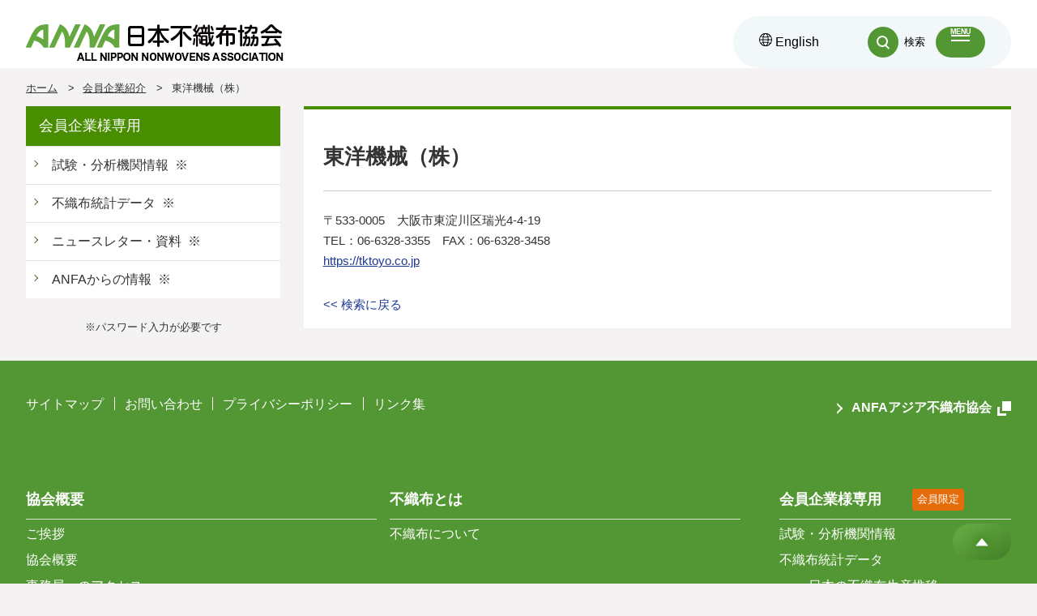

--- FILE ---
content_type: text/html; charset=UTF-8
request_url: https://www.anna.gr.jp/m-company_197.html
body_size: 4686
content:
<!doctype html>
<html lang="ja">
<head>
<meta charset="UTF-8">
<meta http-equiv="X-UA-Compatible" content="IE=edge">
<meta name="viewport" content="width=device-width, initial-scale=1, maximum-scale=2"><title>東洋機械（株）｜日本不織布協会ANNA　ALL NIPPON NONWOVENS ASSOCIATION</title>
<link rel="stylesheet" type="text/css" media="all" href="css/import.css">
<!--[if IE]>
<link rel="stylesheet" media="all" href="css/ie8.css">
<![endif]-->



<script type="text/Javascript" src="js/ws.js"></script>
<!-- Google tag (gtag.js) -->
<script async src="https://www.googletagmanager.com/gtag/js?id=G-VP5HL1RL1H"></script>
<script>
  window.dataLayer = window.dataLayer || [];
  function gtag(){dataLayer.push(arguments);}
  gtag('js', new Date());

  gtag('config', 'G-VP5HL1RL1H');
  gtag('config', 'UA-2817688-62');

</script></head>


<body class="m-company">

<div id="page">

<header>

			<h1><a href="./"><img src="./common/logo2.png" alt="日本不織布協会ANNA　ALL NIPPON NONWOVENS ASSOCIATION"></a></h1>
	

	<ul>
		<li>
			<a href="eng">
				<svg class="globe_icon" xmlns="http://www.w3.org/2000/svg" viewBox="0 0 514.64 514.64" style="width: 1em;">
					<defs>
						<style>
						.globe_icon-1{
							fill: none;
							stroke: #000;
							stroke-linecap: round;
							stroke-linejoin: round;
							stroke-width: 30px;
							}
						</style>
					</defs>
					<g class="globe_icon_g">
						<path class="globe_icon-1" d="M499.64,257.32c0,49.23-14.68,95.02-39.9,133.26-43.35,65.7-117.82,109.05-202.42,109.05s-158.8-43.2-202.17-108.7c-25.37-38.3-40.15-84.23-40.15-133.61s13.33-90.68,36.39-127.77c3.47-5.58,7.17-11.01,11.07-16.28C106.58,53.65,177.44,15,257.31,15s150.63,38.59,194.76,98.13c4.04,5.43,7.84,11.04,11.42,16.8,22.92,37.01,36.15,80.66,36.15,127.39Z"/>
						<ellipse class="globe_icon-1" cx="257.32" cy="257.32" rx="103.11" ry="242.32"/>
						<path class="globe_icon-1" d="M452.07,113.13c-44.13,25.39-115.01,41.85-194.92,41.85s-150.53-16.4-194.69-41.71C106.58,53.65,177.44,15,257.31,15s150.63,38.59,194.76,98.13Z"/>
						<path class="globe_icon-1" d="M452.07,401.5c-44.13-25.39-115.01-41.85-194.92-41.85s-150.53,16.4-194.69,41.71c44.12,59.62,114.98,98.27,194.85,98.27s150.63-38.59,194.76-98.13Z"/>
						<polyline class="globe_icon-1" points="15 257.84 154.2 257.84 360.42 257.84 499.64 257.84"/>
					</g>
				</svg>
				English
			</a>
		</li>

		<li id="google_translate">
			<div id="google_translate_element"></div>
			<script type="text/javascript">
				function googleTranslateElementInit() {
					new google.translate.TranslateElement({pageLanguage: 'ja', includedLanguages: 'de,en,es,fr,id,it,ja,ko,th,tr,zh-CN,zh-TW', layout: google.translate.TranslateElement.InlineLayout.SIMPLE}, 'google_translate_element');
				}
			</script>
			<script type="text/javascript" src="//translate.google.com/translate_a/element.js?cb=googleTranslateElementInit"></script>
		</li>

		<li id="google_search">
			<button type="button" onclick="openGSearch();">
				<span>検索</span>
			</button>
		</li>

		<li id="h_burger">
			<button type="button" onclick="openMegaNavi();">
				<span>MENU</span>
			</button>
		</li>

	</ul>
	<script>
		function openMegaNavi(){
			document.querySelector('#h_burger button').classList.toggle('open');
			document.querySelector('body header + div > section.gnav').classList.toggle('open');
			setTimeout(() => {
				if( document.querySelector('body header + div > section.gnav').classList.contains('open')) {
					window.addEventListener('click', this.cevent = out_click_e =>{
						if(!out_click_e.target.closest('body header + div > section.gnav') && !out_click_e.target.closest('#h_burger button')) {
							document.querySelector('body header + div > section.gnav').classList.remove('open');
							document.querySelector('#h_burger button').classList.remove('open');
							setTimeout(() => {
								document.querySelector('body header + div').removeEventListener("click", this.cevent);
							}, 5);
						}
					});
				}
			}, 5);

		}

		function openGSearch(){
			document.querySelector('body header + div > section.gsearch').classList.toggle('open');
			setTimeout(() => {
				if(document.querySelector('body header + div > section.gsearch').classList.contains('open')){
					window.addEventListener('click', this.cevent = out_click_e =>{
						if(!out_click_e.target.closest('body header + div > section.gsearch') && !out_click_e.target.closest('#google_search button')) {
							document.querySelector('body header + div > section.gsearch').classList.remove('open');
							setTimeout(() => {
								document.querySelector('body header + div').removeEventListener("click", this.cevent);
							}, 5);
						}
					});
				}
			}, 5);
		}



		function dontScrollHeader(){
			if(window.scrollY > 5){
				document.querySelector('body header').classList.add('fixed');
			}else{
				document.querySelector('body header').classList.remove('fixed');
			}
		}

		window.addEventListener('scroll', function(w_scroll_e){
			dontScrollHeader();
		});

		window.addEventListener('load', function(w_load_e){
			dontScrollHeader();
		});

	</script>
</header><!--/header-->
<div>
	<section class="gsearch"><!-- Google Site Search -->
			<script>
			(function() {
				var cx = '013143902861258079723:t6ntetjs-14';
				var gcse = document.createElement('script');
				gcse.type = 'text/javascript';
				gcse.async = true;
				gcse.src = 'https://cse.google.com/cse.js?cx=' + cx;
				var s = document.getElementsByTagName('script')[0];
				s.parentNode.insertBefore(gcse, s);
			})();
			</script>
			<gcse:search></gcse:search>


	</section><!--/google_search-->
	<section class="gnav">
		<nav class="gmain">
			<ul>
				<li>
					<dl>
						<dt>協会概要</dt>
									<dd><a href="about-society_1.html">ご挨拶</a></dd>
				<dd><a href="about-society_2.html">協会概要</a></dd>
				<dd><a href="about-society_3.html">事務局へのアクセス</a></dd>
				<dd><a href="about-society_5.html">競争法コンプライアンス規程<br>
遵守事項</a></dd>
						</dl>
					<dl>
						<dt>不織布とは</dt>
									<dd><a href="about-cloth_1.html">不織布について</a></dd>
						</dl>
					<dl>
						<dt>製造工程の種類</dt>
									<dd><a href="manufacturing_2.html">製造工程の種類</a></dd>
						</dl>
					<dl>
						<dt>環境への取り組み</dt>
									<dd><a href="environment_1.html">環境への取り組み</a></dd>
				<dd><a href="environment_2.html">環境にやさしい製品データベース</a></dd>
							<dd><a href="./products/signup.php">ユーザー登録</a></dd>
						<dd><a href="./products/mypage.php">ユーザーマイページ</a><span>会員限定</span></dd>
					</dl>
					<dl>
						<dt>活動スケジュール</dt>
									<dd><a href="activity_1.html">年間活動スケジュール</a></dd>
				<dd><a href="activity_8.html">N-Plus2025展示会 10月15日～17日</a></dd>
				<dd><a href="activity_7.html">新機能性材料展2025出展報告<br>
1月29日～31日</a></dd>
						</dl>
					<dl>
						<dt><a href="m-company_index.php">会員企業紹介</a></dt>
						<dd><a href="m-company_index.php">企業検索</a></dd>
					</dl>
					<dl>
						<dt>統計データ</dt>
									<dd><a href="data_1.html">日本の不織布　生産推移</a></dd>
				<dd><a href="data_2.html">日本の不織布　製法別シェア</a></dd>
				<dd><a href="data_3.html">日本の不織布　用途別シェア</a></dd>
				<dd><a href="data_4.html">不織布の輸出入推移</a></dd>
				<dd><a href="data_5.html">日本の輸出入トップ１０</a></dd>
						</dl>
				</li>
				<li>
				<dl>
						<dt>会員企業様専用<span>会員限定</span></dt>
									<dd>
			<a href="member_4.html">試験・分析機関情報</a>
					</dd>
				<dd>
			<a href="member_3.html">不織布統計データ</a>
								<ul>
						<li><a href="member_5.html">日本の不織布生産推移</a></li>
						<li><a href="member_6.html">日本の不織布 製法別シェア</a></li>
						<li><a href="member_7.html">日本の不織布 用途別シェア</a></li>
						<li><a href="member_8.html">不織布の輸出入推移</a></li>
						<li><a href="member_9.html">日本の輸出入トップ１０</a></li>
						<li><a href="member_10.html">アジア（ANFA）の不織布</a></li>
					</ul>
					</dd>
										<dd>
			<a href="member_17.html">ニュースレター・資料</a>
					</dd>
				<dd>
			<a href="member_16.html">ANFAからの情報</a>
					</dd>
												</dl>
				</li>
			</ul>
		</nav>
		<nav class="gsub">
			
	<ul>
		<li><a href="sitemap.php">サイトマップ</a></li>

					<li><a href="inquiry.php?id=1">お問い合わせ</a></li>
										<li><a href="content_1.html">プライバシーポリシー</a></li>							<li><a href="content_2.html">リンク集</a></li>						</ul>

			<ul>
				<li><a href="https://www.asianonwovens.org/" target="_blank">ANFAアジア不織布協会</a></li>
			</ul>
		</nav>
	</section>
</div>
<div id="content_wrapper">

<ul id="topicpath">
<li class="home"><a href="./">ホーム</a></li>
<li><a href="./m-company_index.php">会員企業紹介</a></li>
<li class="this">東洋機械（株）</li>
</ul>

<div id="main_column">

<h1>東洋機械（株）</h1>


<div id="page_lead" class="detail_text free clearfix"><p>〒533-0005　大阪市東淀川区瑞光4-4-19<br />
TEL：06-6328-3355　FAX：06-6328-3458</p>

<p><a href="https://tktoyo.co.jp">https://tktoyo.co.jp</a></p></div>



<p><a href="./m-company_index.php"><< 検索に戻る</a></p>

<!--/main_column--></div>

<div id="side_column">

<div id="menu">


	<div class="menu about-cloth">
	<h2><a href="javascript: void(0);" onclick="kiChangeClass('side_menu1', 'open_menu');">不織布とは</a><span>不織布とは</span></h2>	<ul id="side_menu">
			<li><a href="about-cloth_1.html">不織布について</a></li>
	</ul>
	</div>

	<div class="menu environment">
	<h2><a href="javascript: void(0);" onclick="kiChangeClass('side_menu1', 'open_menu');">環境への取り組み</a><span>環境への取り組み</span></h2>	<ul id="side_menu">
			<li><a href="environment_1.html">環境への取り組み</a></li>
				<li><a href="environment_2.html">環境にやさしい製品データベース</a></li>
	</ul>
	</div>

	<div class="menu about-society">
	<h2><a href="javascript: void(0);" onclick="kiChangeClass('side_menu1', 'open_menu');">協会概要</a><span>協会概要</span></h2>	<ul id="side_menu">
			<li><a href="about-society_1.html">ご挨拶</a></li>
				<li><a href="about-society_2.html">協会概要</a></li>
				<li><a href="about-society_3.html">事務局へのアクセス</a></li>
				<li><a href="about-society_5.html">競争法コンプライアンス規程<br>
遵守事項</a></li>
	</ul>
	</div>

	<div class="menu activity">
	<h2><a href="javascript: void(0);" onclick="kiChangeClass('side_menu1', 'open_menu');">活動スケジュール</a><span>活動スケジュール</span></h2>	<ul id="side_menu">
			<li><a href="activity_1.html">年間活動スケジュール</a></li>
				<li><a href="activity_8.html">N-Plus2025展示会 10月15日～17日</a></li>
				<li><a href="activity_7.html">新機能性材料展2025出展報告<br>
1月29日～31日</a></li>
	</ul>
	</div>

	<div class="menu manufacturing">
	<h2><a href="javascript: void(0);" onclick="kiChangeClass('side_menu1', 'open_menu');">製造工程の種類</a><span>製造工程の種類</span></h2>	<ul id="side_menu">
			<li><a href="manufacturing_2.html">製造工程の種類</a></li>
	</ul>
	</div>

	<div class="menu data">
	<h2><a href="javascript: void(0);" onclick="kiChangeClass('side_menu1', 'open_menu');">統計データ</a><span>統計データ</span></h2>	<ul id="side_menu">
			<li><a href="data_1.html">日本の不織布　生産推移</a></li>
				<li><a href="data_2.html">日本の不織布　製法別シェア</a></li>
				<li><a href="data_3.html">日本の不織布　用途別シェア</a></li>
				<li><a href="data_4.html">不織布の輸出入推移</a></li>
				<li><a href="data_5.html">日本の輸出入トップ１０</a></li>
	</ul>
	</div>

	

		<div class="menu member">
		<h2><a href="javascript: void(0);" onclick="kiChangeClass('side_menu1', 'open_menu');">会員企業様専用</a><span>会員企業様専用</span></h2>		<ul id="side_menu">
			<li><a href="member_4.html">試験・分析機関情報</a></li>
				<li><a href="member_3.html">不織布統計データ</a></li>
										<li><a href="member_17.html">ニュースレター・資料</a></li>
				<li><a href="member_16.html">ANFAからの情報</a></li>
	</ul>
	</div>
	<div class="menu member">
				<p class="note">※パスワード入力が必要です</p>
	</div>

</div>

<!--/side_column--></div>


<!--/content_wrapper--></div>

<section class="pagetop">
	<a href="javascript: window.scroll({ top: 0, behavior: 'smooth' });">Go to Top of This Page</a>
</section>
<script>
var max_num = 6;

window.addEventListener("load", (loadevent) => {

	display_gototop();

});

window.addEventListener('scroll', function (event){

	display_gototop();

});

var gototop_ex = false;

function display_gototop(){

	var gototop_obj = document.querySelector('body > section.pagetop');

	if (!gototop_ex && window.pageYOffset > 200 && gototop_obj != null) {
		gototop_obj.style.opacity = "1";
		gototop_ex = true;
	} else if (window.pageYOffset < 200 && gototop_obj != null) {
		gototop_obj.style.opacity = "0";
		gototop_ex = false;
	}

}

</script>
<footer>

	<section class="gnav">
		<nav class="gsub">
			
	<ul>
		<li><a href="sitemap.php">サイトマップ</a></li>

					<li><a href="inquiry.php?id=1">お問い合わせ</a></li>
										<li><a href="content_1.html">プライバシーポリシー</a></li>							<li><a href="content_2.html">リンク集</a></li>						</ul>

			<ul>
				<li><a href="https://www.asianonwovens.org/" target="_blank">ANFAアジア不織布協会</a></li>
			</ul>
		</nav>

		<nav class="gmain">
			<ul>
				<li>
					<dl>
						<dt>協会概要</dt>
									<dd><a href="about-society_1.html">ご挨拶</a></dd>
				<dd><a href="about-society_2.html">協会概要</a></dd>
				<dd><a href="about-society_3.html">事務局へのアクセス</a></dd>
				<dd><a href="about-society_5.html">競争法コンプライアンス規程<br>
遵守事項</a></dd>
						</dl>
					<dl>
						<dt>不織布とは</dt>
									<dd><a href="about-cloth_1.html">不織布について</a></dd>
						</dl>
					<dl>
						<dt>製造工程の種類</dt>
									<dd><a href="manufacturing_2.html">製造工程の種類</a></dd>
						</dl>
					<dl>
						<dt>環境への取り組み</dt>
									<dd><a href="environment_1.html">環境への取り組み</a></dd>
				<dd><a href="environment_2.html">環境にやさしい製品データベース</a></dd>
							<dd><a href="./products/signup.php">ユーザー登録</a></dd>
						<dd><a href="./products/mypage.php">ユーザーマイページ</a><span>会員限定</span></dd>
					</dl>
					<dl>
						<dt>活動スケジュール</dt>
									<dd><a href="activity_1.html">年間活動スケジュール</a></dd>
				<dd><a href="activity_8.html">N-Plus2025展示会 10月15日～17日</a></dd>
				<dd><a href="activity_7.html">新機能性材料展2025出展報告<br>
1月29日～31日</a></dd>
						</dl>
					<dl>
						<dt><a href="m-company_index.php">会員企業紹介</a></dt>
						<dd><a href="m-company_index.php">企業検索</a></dd>
					</dl>
					<dl>
						<dt>統計データ</dt>
									<dd><a href="data_1.html">日本の不織布　生産推移</a></dd>
				<dd><a href="data_2.html">日本の不織布　製法別シェア</a></dd>
				<dd><a href="data_3.html">日本の不織布　用途別シェア</a></dd>
				<dd><a href="data_4.html">不織布の輸出入推移</a></dd>
				<dd><a href="data_5.html">日本の輸出入トップ１０</a></dd>
						</dl>
				</li>
				<li>
					<dl>
						<dt>会員企業様専用<span>会員限定</span></dt>
									<dd>
			<a href="member_4.html">試験・分析機関情報</a>
					</dd>
				<dd>
			<a href="member_3.html">不織布統計データ</a>
								<ul>
						<li><a href="member_5.html">日本の不織布生産推移</a></li>
						<li><a href="member_6.html">日本の不織布 製法別シェア</a></li>
						<li><a href="member_7.html">日本の不織布 用途別シェア</a></li>
						<li><a href="member_8.html">不織布の輸出入推移</a></li>
						<li><a href="member_9.html">日本の輸出入トップ１０</a></li>
						<li><a href="member_10.html">アジア（ANFA）の不織布</a></li>
					</ul>
					</dd>
										<dd>
			<a href="member_17.html">ニュースレター・資料</a>
					</dd>
				<dd>
			<a href="member_16.html">ANFAからの情報</a>
					</dd>
												</dl>
				</li>
			</ul>
		</nav>

	</section>

	<p>Copyright &copy; ANNA. All Rights Reserved.</p>
</footer>
<!--/home--></div>

</body>
</html>

--- FILE ---
content_type: text/css
request_url: https://www.anna.gr.jp/css/import.css
body_size: 71
content:
@charset "utf-8";

/*
	Site Name: connetta WEB Smart3
	Description: style import
	Version: 1.0
	Author: DIS_ART_WORKS
*/

/* Set Base Style
----------------------------------------- */
@import "setting.css";
@import "init.css";
@import "base.css";
@import "header.css?nc=20240521";
@import "home.css";
@import "home_op.css";
@import "base_op.css";

@import "page.css";

@import "page_op.css";

@import "inquiry.css";

@import "inquiry_op.css";

@import "entry.css";

@import "entry_op.css";


--- FILE ---
content_type: text/css
request_url: https://www.anna.gr.jp/css/init.css
body_size: 1052
content:
@charset "utf-8";

/*
 * Site Name: connetta WEB Smart5
 * File Name init.css
 * Description: initial setting
 * Version: 1.0
 * Author: DIS_ART_WORKS
 */

/* -------------------------------------------------------------------------------- */
/* ---- INIT ------------------------------------------------------------------ */
/* -------------------------------------------------------------------------------- */
:root {
	--site_width: 1537px;
	--site_padding_side: 1fr;
	--site_color: #333;
	--site_link_color: #1d3994;
}

@media only screen and (max-width: 1609px) {
	:root {
		--site_width: calc(100vw - 4rem);
		--site_padding_side: 2rem;
	}
}

@media only screen and (max-width: 640px) {
	:root {
		--site_width: calc(100vw - 2rem);
		--site_padding_side: 1rem;
	}
}

#content_wrapper {
	padding: 0 var(--site_padding_side);
}

/*
init
--------------------*/
html,
body,
div,
span,
object,
iframe,
h1,
h2,
h3,
h4,
h5,
h6,
p,
blockquote,
pre,
abbr,
address,
cite,
code,
del,
dfn,
em,
img,
ins,
kbd,
q,
samp,
small,
strong,
sub,
sup,
var,
b,
i,
dl,
dt,
dd,
ol,
ul,
li,
fieldset,
form,
label,
legend,
table,
caption,
tbody,
tfoot,
thead,
tr,
th,
td,
article,
aside,
dialog,
figure,
footer,
header,
hgroup,
menu,
nav,
section,
time,
mark,
audio,
video {
	margin: 0;
	padding: 0;
	font-size: 100%;
	font-weight: normal;
	list-style: none;
}

/*
base tag setting
--------------------*/
html {
	font-size: 100%;
}

body {
	-ms-text-size-adjust: 100%;
	-webkit-text-size-adjust: 100%;
	font-family: "游ゴシック", YuGothic, "ヒラギノ角ゴ ProN W3", "Hiragino Kaku Gothic ProN", "メイリオ", Meiryo, sans-serif;
	font-size: 16px;
	color: #333;
	line-height: 1.75;
	word-break: break-word;
	background: #f4f2f3;
}

img {
	max-width: 100%;
	height: auto;
	border: none;
	vertical-align: bottom;
}

table {
	border-collapse: collapse;
	border-spacing: 0;
	max-width: 100% !important;
}

table td,
table th {
	border-width: 1px;
	border-style: solid;
}

a {
	color: #1d3994;
	text-decoration: none;
	outline: none;
}

a:hover {
	text-decoration: underline;
}

/* base id setting
-------------------------------------------------------------------------------------*/
#header_wrapper:before,
#content_wrapper:before,
#footer_wrapper:before,
#header:before,
#footer:before,
#topicpath:before,
#header_wrapper:after,
#content_wrapper:after,
#footer_wrapper:after,
#header:after,
#footer:after,
#topicpath:after {
	content: "";
	display: table;
}

#header_wrapper:after,
#content_wrapper:after,
#footer_wrapper:after,
#header:after,
#footer:after,
#topicpath:after {
	clear: both;
}

#header_wrapper,
#content_wrapper,
#footer_wrapper,
#header,
#footer,
#topicpath {
	zoom: 1;
}

#header_wrapper,
#content_wrapper,
#footer_wrapper {
	width: 100%;
}

#header,
#content_wrapper,
#main_images,
#footer {
	margin: 0 auto;
	text-align: left;
}



/*width setting
---------------------------------------------------------------*/
#header,
#main_images {
	max-width: 1537px;
}

#main_column {
	width: 70.409%;
}

#side_column {
	width: 25.834%;
}

--- FILE ---
content_type: text/css
request_url: https://www.anna.gr.jp/css/base.css
body_size: 6326
content:
@charset "utf-8";

/*
 * Site Name: connetta WEB Smart5
 * File Name base.css
 * Description: Basic Style
 * Version: 1.0
 * Author: DIS_ART_WORKS
 */


/*
 base tag
 ------------------------------------------------- */
h1{
	padding: 0;
	color: #112788;
	line-height: 2.2em;
	background-color: #fff;
	border-bottom: 1px solid #e6e6e6;
	margin: 0 0 0.75em;
	font-size: 2.4em;
}

#header h1,
#header p#title{
	position: inherit;
	height: auto;
	padding: 24px 0;
	line-height: 1;
	background: none;
	margin: 0;
	border: none;
	float: left;
	font-size: 0;
}

#header h1 + #group,
#header p#title + #group{
	margin-top: 30px;
	margin-left: 24px;
}

#header #language_select{
	margin-left: 24px;
	margin-top: 24px;
	float: left;
}

#header #language_select li{
	float:left;
	margin-left:8px;
}

#header #language_select li;first-child{
	margin-left:0px;
}

#header #navs_wrapper{
	clear:both;
}

#header #header_right{
    top: 0;
    right: 0;
}

#header_contact{
	position: absolute;
    top: 96px;
    right: 0;
}

#header_contact a{
    display: inline-block;
    background: #f9960e;
    color: #fff;
    border-radius: 20px;
    padding: 4px 24px;
	text-decoration: none;
}

#header_contact a:before{
	content: url(../common/icon_mail.png);
    margin-right: 4px;
}

#header_contact a:hover{
	opacity: 0.8;
}

#header_mail{
    position: absolute;
	top: 14px;
    right: 286px;
}

#header_tel{
    position: absolute;
    top: 0;
    right: 0;
}

#header_mail a:hover,
#header_tel a:hover{
	opacity: 0.8;
}

#header_sub_menu{
    position: absolute;
    right: 0;
    top: 32px;
}

#header_sub_menu li a{
	display: inline-block;
    padding: 8px 12px;
    color: #fff;
	min-width: 100px;
	text-align: center;
    border-radius: 4px;
}

#header_sub_menu li a:hover{
	opacity: 0.7;
	text-decoration: none;
}

h2 {
	position: relative;
	line-height: 1.4;
	font-size: 1.25em;
	padding: 16px 0;
	margin: 0 0 1em;
	font-size: 1.4em;
    font-weight: bold;
}

/*for sitemap*/
#page h2 a,
#page h2 span {
	font-weight: bold;
	color: #333;
	cursor: pointer;
	display: block;
}

/*
#page h2:hover,
#page h2 a:hover{
	transition: background-color 300ms;
	background-color: #678152;
	text-decoration: none;
}
*/

#side_column h2 {
	padding: 0.5em;
	color: #FFFFFF;
	line-height: 1.4;
	font-weight: normal;
	background: #488e00;
	margin: 0 0 2em;
	border: none;
}



#page h3{
	position: relative;
	line-height: 1.4;
	font-size: 1.25em;
	font-weight: bold;
	margin-top: 1.6em;
	margin-bottom: 0.8em;
    padding: 4px 0;
    border-bottom: 1px dotted #aaa;
}

#page h3:before{
/*
	content: url(../images/page/h_catch.png);
    position: relative;
    top: 4px;
    margin-right: 12px;
*/
}

/* base class
----------------------------------------------------------- */

/* For modern browsers */
.clearfix:before,
.clearfix:after {
	content: "";
	display: table;
}

.clearfix:after {
	clear: both;
}

/* For IE 6/7 (trigger hasLayout) */
.clearfix {
	zoom: 1;
}

.clearfix:before,
.clearfix:after {
	content:"";
	display:table;
}

.clearfix:after {
	clear:both;
}

.disp_none{
	display: none;
}









/* Base Contents, Layout
----------------------------------------------------------- */

/* --- head --- */
#header_wrapper{
	position: static;
	background: #fff;
}

#header {
	position: relative;
	width: 1200px;
}

#header #site_lead {
    line-height: 1.4;
    font-size: 0.72em;
    padding: 16px 0 0;
    width: 50%;
    box-sizing: border-box;
}

#header #header_top_right{
	line-height: 1.6;
	font-size: 0.8em;
	width: 40%;
	float: right;
	padding: 20px 0px 0px;
	box-sizing: border-box;
}

#header #header_top_right ul{
	float: left;
	margin-right: 8px;
	margin-top: 8px;
	font-size: 96%;
}

#header #header_top_right li{
	display: inline-block;
	margin-left: 8px;
	padding-left: 16px;
}

#header #header_top_right li:first-child{
	margin-left: 0px;
}

#header #header_top_right li a{
	color: #333;
    position: relative;
	padding-left: 0;
}

#header #header_top_right li.contact a{
    position: relative;
}

#header #header_top_right li.contact a:before{
	content: url(../common/icon_contact.png);
    position: relative;
    top: 2px;
}

#header #header_right .google_search{
    position: absolute;
    right: 0;
    top: 28px;
    width: 184px;
}

/* google search */
input.gsc-input, .gsc-input-box, .gsc-input-box-hover, .gsc-input-box-focus{
	border: 1px solid #ccc !important;
	padding: 6px;
}

table.gsc-search-box{
	margin-bottom: 0px !important;
	position: relative;
}

.cse .gsc-control-cse,
.gsc-control-cse{
	padding: 0em !important;
}

input.gsc-search-button{
	border: none !important;
}

.gsc-control-cse{
	background: none !important;
	border: none !important;
}

.gsc-search-box-tools .gsc-search-box .gsc-input{
	border: none !important;
	padding: 0 !important;
}

table.gsc-search-box td{
	border: none !important;
	vertical-align: top !important;
}

table.gsc-search-box td input.gsc-search-button{
    position: absolute;
    top: 0px;
    right: 0px;
}

form.gsc-search-box{
	margin-bottom: 0px !important;
}

.gsib_a{
	padding: 1px 0 0 27px !important;
	padding: 0 !important;
}

.gsc-input-box{
	height: 20px !important;
	margin-bottom: 0 !important;
}

.cse .gsc-search-button input.gsc-search-button-v2, input.gsc-search-button-v2{
    height: 14px !important;
    padding: 10px 10px !important;
    margin-top: 0px !important;
}

div#google_translate{
    position: absolute;
    right: 200px;
    top: 30px;
    width: auto;
	text-align: right;
}

#header #header_top_right ul#h_sub_menu_btn{
	float: right;
	margin-top: 10px;
	margin-right: 0px;
}

#header #header_top_right ul#h_sub_menu_btn li{
	padding-left: 0;
}

#header #header_top_right ul#h_sub_menu_btn li a{
	display: table-cell;
    width: 160px;
    height: 32px;
    vertical-align: middle;
    background: #e9f8ff;
	color: #333;
	font-weight: bold;
	line-height: 1.4;
    text-align: center;
	text-decoration: none;
}

#header #header_top_right ul#h_sub_menu_btn li a:hover{
    background: #F12E44;
	color: #fff;
}

#header #header_top_right ul#h_sub_menu_btn li.contact a{
    background: #e88100;
	color: #fff;
}

#header #header_top_right ul#h_sub_menu_btn li.contact a:hover{
    background: #F12E44;
	color: #fff;
}





.main_image{
	display: table;
}

.main_image .va{
	height: 160px;
	display: table-cell;
	vertical-align: middle;
}

.main_image p{
	max-width: 1200px;
	margin: 0 auto;
	text-align: left;
}

.main_image p img{
	width:auto !important;
}

/* --- main --- */
#content_wrapper {
	position: relative;
	width: 1200px;
	margin: 0 auto;
}

#main_column {
	float: right;
	width: 71.834%;
/*	width: 69.834%;*/
	font-size: 92%;
	margin: 12px 0 40px;
	border-top: 4px solid #488e00;
	background-color: #fff;
	padding: 16px 24px;
	box-sizing: border-box;
}

#main_column h1{
	color: #333;
	line-height: 1.4em;
	margin: 0 0 24px;
	padding: 24px 0;
    font-size: 176%;
    font-weight: bold;
    border-bottom: 1px solid #ccc;
}

#main_column h2{
	padding: 12px 16px;
    color: #333;
	background: #f4f6f8;
	border-left: 4px solid #488e00;
}

h1,
h2,
#page_lead,
.paragraph_lead{
	margin-left: 0px;
	margin-right: 0px;
}

.paragraph_lead_img{
	text-align: center;
}

.paragraph_lead_img img{
	max-width: 100%;
	width: auto;
	margin: auto;
}

#page_lead{
	margin-top: 24px;
}

#internal_link,
.paragraph{
	margin-left: 0px;
	margin-right: 0px;
}


/* --- side --- */
#side_column {
	float: left;
	padding: 0.75em 0 0;
}

#side_column .menu {
	margin-bottom: 1em;
	background: #0091d2;
}

#side_column .menu dt,
#side_column .menu h2{
	padding: 0;
	display: block;
	margin-bottom: 0;
	height: auto;
}

#side_column .menu h2 a,
#side_column .menu h2 span{
	display: block;
	text-align: left;
	padding: 12px 16px;
	line-height: 1.4em;
	color: #fff;
	font-weight: normal;
	font-size: 80%;
	cursor: default !important;
}

/*
#side_column .menu h2 a:before,
#side_column .menu h2 span:before{
	content: url(../images/page/side_nav_h.png);
	position: absolute;
	left: 0px;
	top: 6px;
}
*/

#side_column .menu h2 a{
	overflow: visible;
	display: none;
}

#side_column .menu h2 a:hover{
	text-decoration: none;
}

#side_column .menu ul{
	list-style: none;
	background-color:#fff;
}

#side_column .menu ul + ul{
	border-top: 1px solid #e5e5e5;
}

#side_column .menu dd,
#side_column .menu li{
	padding: 0;
}

#side_column .menu dd a,
#side_column .menu li a{
	display: block;
	line-height: 1.4em;
	padding: 12px 12px 12px 32px;
	color: #333;
	font-size: 100%;
	position: relative;
	border-top: 1px solid #e5e5e5;
	text-decoration: none;
}

#side_column .menu dd:first-child a,
#side_column .menu li:first-child a{
	/*border-top: none;*/
}

#side_column .menu li.current a,
#side_column .menu dd.current a{
	font-weight: normal;
	color: #333;
	background-color: #f3faec;
}

#side_column .menu dd a:hover,
#side_column .menu li a:hover{
	transition: background-color 300ms;
	background-color: #f3faec;
	color: #333;
	text-decoration: none;
}

/*
#side_column .menu dd a:before,
#side_column .menu li a:before{
	content: url(../common/catch_menu.png);
	position: absolute;
    top: 0.7em;
	left: 16px;
}

#side_column .menu dd.child a:before,
#side_column .menu li.child a:before{
	content: "-";
	left: 0.3em;
}
*/


#side_column .menu .parent a{
	display: block;
	line-height: 1.4em;
	padding: 12px 8px 12px 20px;
	color: #333;
	font-size: 80%;
	position: relative;
	background: #fff;
	border-top: 1px solid #e5e5e5;
	position: relative;
}

#side_column .menu .parent a:hover{
	transition: background-color 300ms;
    background-color: #e9f8ff;
    color: #333;
    text-decoration: none;
}

#side_column .menu .parent a:before{
	content: '';
    width: 6px;
    height: 6px;
    border: 0px;
    border-right: solid 2px #333;
    border-bottom: solid 2px #333;
    -ms-transform: rotate(45deg);
    -webkit-transform: rotate(45deg);
    transform: rotate(45deg);
    position: absolute;
    top: 50%;
    right: 0;
    margin-top: -6px;
    margin-right: 16px;
}

#side_column .menu .parent.on a:before{
	content: '';
    width: 6px;
    height: 6px;
    border: 0px;
    border-left: solid 2px #333;
    border-top: solid 2px #333;
    -ms-transform: rotate(45deg);
    -webkit-transform: rotate(45deg);
    transform: rotate(45deg);
    position: absolute;
    top: 50%;
    right: 0;
    margin-top: -2px;
    margin-right: 16px;
}

#side_column .menu .parent + .side_menu{
	display: none;
}

#side_column .menu .parent + .side_menu li a:before{
	content: "-";
	margin-right: 8px;
}


#side_column .menu dd a:before,
#side_column .menu li a:before{
	position: absolute;
    border-top: 1px solid #325a12;
    border-right: 1px solid #325a12;
    content: "";
    width: 5px;
    height: 5px;
    left: 0.5em;
    top: 1.1em;
	margin-top: 0;
	transform: rotate(45deg);
	-webkit-transform: rotate(45deg);
	border: none\9;
	background-color: #325a12\9;
}

#side_column .menu dd a:hover:before,
#side_column .menu li a:hover:before{
}

#side_column .menu dd.current a:before,
#side_column .menu li.current a:before{
}

#side_column .menu dd.current a:hover:before,
#side_column .menu li.current a:hover:before{
}

#side_column #empty a {
	display: block;
	padding: 8px;
	background-color: #004b85;
	color: #fff;
	margin-bottom: 16px;
	font-size: 92%;
}

#side_column #empty a:before {
	content: url(../common/catch_menu.png);
	vertical-align: middle;
	margin-right: 8px;
	margin-left: 8px;
}

#side_column #empty a:hover {
	text-decoration:none;
	-moz-opacity: 0.7;
	opacity: 0.7;
	filter:alpha(opacity=70);
}

#side_column #home a {
	display: block;
	padding: 8px;
	background-color: #004b85;
	color: #fff;
	margin-bottom: 16px;
	font-size: 92%;
}

#side_column #home a:before {
	content: url(../common/catch_menu.png);
	vertical-align: middle;
	margin-right: 8px;
	margin-left: 8px;
}

#side_column #home a:hover {
	text-decoration:none;
	-moz-opacity: 0.7;
	opacity: 0.7;
	filter:alpha(opacity=70);
}



#side_column #menu .submenuwrap ul{
	display: none;
}

#side_column #menu .submenuwrap ul a:before{
	content: none;
    position: absolute;
    left: 12px;
    top: 1em;
}



#bottom_buttons{
	clear:both;
}

/* --- footer --- */
#footer{
	background: #488e00;
    color: #fff;
	padding: 16px 0 80px;
}

#footer_wrapper_top {
    overflow: hidden;
    width: 1200px;
    margin: 0 auto;
}

#footer_wrapper_top *{
	color: #fff;
}

#footer_wrapper_bottom {
    overflow: hidden;
	padding: 8px 0;
}

#footer_wrapper p{
	padding: 8px 0;
	font-size: 80%;
}

#footer_nav_wrapper {
	padding: 0 0 16px;
}



#footer_wrapper_top #footer_top{
	width: 1200px;
	margin: 0 auto;
	padding: 8px 0;
    overflow: hidden;
}

#footer_wrapper_top #footer_top #footer_top_left{
	float: left;
}

#footer_wrapper_top #footer_top #logo_footer{
    float: left;
    margin-right: 32px;
}

ul#footer_tel {
    float: left;
	line-height: 1.4;
    position: relative;
    top: 14px;
}

ul#footer_tel li.number{
	text-decoration: none;
    font-weight: bold;
    font-size: 100%;
}

ul#footer_tel li.number:before{
    content: url(../common/icon_tel_footer.png);
    position: relative;
    top: 2px;
    margin-right: 4px;
}

ul#footer_tel li.desc{
    font-size: 80%;
}

ul#main_nav_footer{
	font-size: 80%;
	position: relative;
    top: 15px;
}

ul#main_nav_footer li{
	display: inline;
    margin-left: 1em;
	white-space: nowrap;
}

ul#main_nav_footer li:after{
	content: url(../common/arrow_footer.png);
    position: relative;
    top: 1px;
    margin-left: 4px;
}

#footer_wrapper_bottom #footer_bottom{
	width: 1200px;
	margin: 0 auto;
}

#footer_wrapper_bottom #footer_bottom #footer_bottom_left{
	float: left;
	padding: 16px 0;
}

#footer_wrapper_bottom #footer_bottom #footer_bottom_right{
	float: right;
}

#footer_nav_wrapper > ul{
	max-width: 1200px;
	margin: 0 auto;
}

#footer_nav_wrapper *{
	font-size: 92%;
}

#footer_nav_wrapper li{
	padding: 0 8px;
	display: inline;
}

#footer_nav_wrapper li a:before{
	content: url(../common/catch_yellow.png);
	vertical-align: middle;
	margin-right: 8px;
}

#footer_nav_wrapper li a{
	color: #333;
}

#footer #footer_nav_wrap {
	background: #f7f7f7;
}

#footer ul#footer_nav {
    float: left;
    font-size: 92%;
}

#footer ul#footer_nav li {
	display: inline;
}

#footer ul#footer_nav li a{
	line-height: 1.6em;
	padding: 8px 0 0 16px;
	margin-left: 16px;
    position: relative;
    font-size: 80%;
	white-space: nowrap;
}

#footer ul#footer_nav li:first-child a{
	margin-left: 0;
}

#footer ul#footer_nav li a:before,
#footer ul#footer_nav li a:before{
	position: absolute;
    border-top: 1px solid #fff;
    border-right: 1px solid #fff;
    content: "";
    width: 5px;
    height: 5px;
    left: 0;
    top: 1em;
	margin-top: 0;
	transform: rotate(45deg);
	-webkit-transform: rotate(45deg);
}

#footer_wrapper .title,
#footer_wrapper .zip,
#footer_wrapper .address,
#footer_wrapper .tel,
#footer_wrapper .fax{
	white-space: nowrap;
	display:inline-block;
	margin-right: 1em;
}

#footer #footer_copyright {
	float: right;
	margin: 0 auto;
	text-align: center;
	font-size: 80%;
	word-break: break-word;
}

#footer #logo_footer {
	float: left;
}

#footer #logo_footer img{
    vertical-align: top;
    position: relative;
    top: 0.5em;
    margin-right: 24px;
}

#footer #footer_lead {
	float: left;
	text-align: left;
	font-size: 72%;
	color: #fff;
}








/* head nav
------------------------------------------------------------ */

/* --- trigger of slide nav --- */
#open_navs{
	display: none;
}

.open_navs{
	position: fixed;
	background-color: #67A139;
	width: 40px;
	height: 40px;
	display: none;
	border-radius:4px;
	-webkit-border-radius: 4px;
	-moz-border-radius: 4px;
	z-index: 1500;
	overflow: hidden;
	color: #fff;
	border: 2px solid #fff;
}

.open_navs a{
	display: block;
	background-color: #67A139;
	background: -moz-linear-gradient(top, #fff, #fff 50%, #67A139 50%, #67A139);
	background: -webkit-linear-gradient(top, #fff, #fff 50%, #67A139 50%, #67A139);
	background: linear-gradient(top, #fff, #fff 50%, #67A139 50%, #67A139);
	background-size: 12px 12px;
	width:30px;
	height:30px;
	z-index: 1501;
}

.open_navs a span{
	display: none;
	width:100%;
	height:30px;
	line-height: 50px;
	font-weight: bold;
	color: #fff;
	font-size: 13px;
	text-align: center;
}

.open_navs a:hover{
	text-decoration: none;
}

/* --- base of slide nav --- */
#nav_home{
	display: none;
}

#navs_wrapper_a span{
	display: none;
}

#fcontents_nav{
	display: none;
}

#navs_wrapper{
	z-index: 0;
    width: 1200px;
    margin: 0 auto;
}

#header #navs_wrapper_p a{
	display: none;
	position: fixed;
	width: 0%;
	height: 0%;
	z-index: 0;
}

#header #navs_wrapper_p a.navs_wrapper_a{
	position: fixed;
	display: block;
	width: 100%;
	height: 100%;
	z-index: 30;
	cursor: pointer;
}

/* --- header inquiry --- */
#inquiry_text{
	position: absolute;
	right: 0;
	top: 2px;
	font-size: 84%;
	font-weight: bold;
}

#tel{
	position: absolute;
	right: 224px;
	top: 28px;
}

/* --- header sub nav --- */
ul#sub_nav {
	position: absolute;
	/*right: 224px;*/
	right: 352px;
    top: -66px;
    bottom: auto;
}

ul.nopain {
	bottom: -24px;
}

ul.wizpain {
	bottom: 4.5em;
}

ul#sub_nav li {
	display: inline;
}

ul#sub_nav li a {
    line-height: 1;
    color: #333;
    font-size: 80%;
    position: relative;
    margin-left: 32px;
    font-weight: normal;
}

ul#sub_nav li:first-child a {
	margin-left: 0;
}

ul#sub_nav li a:hover {
	text-decoration: underline;
}

ul#sub_nav li:nth-child(1) a:before {
	content: url(../common/icon_home.png);
	margin-right: 4px;
}

ul#sub_nav li:nth-child(2) a:before {
	content: url(../common/icon_sitemap.png);
	margin-right: 4px;
}

ul#sub_nav li:nth-child(3) a:before {
	content: url(../common/icon_arrow_g.png);
	margin-right: 4px;
}

/* --- header main nav --- */
#navs{
	width: 100%;
	position: relative;
    margin-bottom: 8px;
}

ul#main_nav {
	display: table;
	width: 1200px;
	clear: both;
	margin: 0 auto;
    text-align: left;
}

ul#main_nav li {
	display: inline;
}

ul#main_nav li a {
	display: inline-block;
    color: #555555;
    line-height: 1;
    font-size: 100%;
    padding: 8px 0;
    margin-right: 32px;
    border-bottom: 2px solid #fff;
    font-weight: bold;
    position: relative;
    box-sizing: border-box;
    white-space: nowrap;
}

ul#main_nav li a:hover{
	transition: background-color 500ms;
	text-decoration: none;
}

ul#main_nav li a:hover{
	border-bottom: 2px solid #86ca3f;
}

ul#main_nav li a:hover,
ul#main_nav li.current a {
	border-bottom: 2px solid #86ca3f;
}

/*
ul#main_nav li a:hover:after,
ul#main_nav li.current a:after {
	content: "";
	border-bottom: 6px solid #FFCF0E;
	display: block;
	position: absolute;
	bottom: 0px;
	left: 6%;
	width: 90%;
}
*/
ul#main_nav li a span{
	font-weight: bold;
	white-space: nowrap;
}






ul#main_nav li a .en {
	display: block;
	font-size: 64%;
	text-transform: capitalize;
	font-weight: normal;
}

ul#main_ex_nav {
	float: right;
}

ul#main_ex_nav li{
	float: left;
}

ul#main_ex_nav li a{
	width: 181px;
	height: 54px;
	text-align: center;
	text-decoration: none;
	font-weight: bold;
	color: #fff;
	line-height: 18px;
	padding-top: 10px;
	box-sizing: border-box;
}

ul#main_ex_nav li a:hover{
	-moz-opacity: 0.7;
	opacity: 0.7;
	filter:alpha(opacity=70);
}


/* --- side nav in header --- */
.header_side_menu{
	display: none;
	padding-top: 1em;
}


/* Banner
----------------------------------------------------------- */
ul#side_banner,
ul#bottom_banner {
	clear: both;
	padding: 2em 0 0;
	margin: 0;
	width: 100%;
	line-height: 1;
	list-style-type:none;
}

ul#side_banner{
	padding: 0;
	box-sizing: border-box;
	border-radius: 3px 3px 3px 3px;
	-webkit-border-radius: 3px;
	-moz-border-radius: 3px;
}


ul#side_banner li{
	display: block;
	margin: 10px 0 0;
	padding: 0;
}

ul#side_banner li:first-child{
	margin: 0;
}

ul#bottom_banner {
	padding: 2em 0;
}


ul#bottom_banner li{
	display:inline-block;
	margin:0 0.5% 5px 0;
	padding:0;
	width: 19.6%;
}

ul#side_banner li img,
ul#bottom_banner li img{
	width: 100%;
	max-width: 310px;
	vertical-align:bottom;
}

ul#side_banner li a,
ul#bottom_banner li a{
	text-decoration: none;
}

ul#side_banner li a:hover img,
ul#bottom_banner li a:hover img{
	text-decoration: none;
	-moz-opacity: 0.7;
	opacity: 0.7;
	filter:alpha(opacity=70);
}

ul#side_banner li:nth-child(5n),
ul#bottom_banner li:nth-child(5n){
	margin-right:0;
}

/* Page Component
----------------------------------------------------------- */

/* --- to top --- */
.go_to_top{
	clear: both;
	text-align: right;
	margin-bottom: 0;
	position: fixed;
	/*position: static;*/
	bottom: 4%;
	right: 4%;
}

.go_to_top a{
	display: block;
	width: auto;
	float: right;
}

.go_to_top a:hover{
	transition: all 300ms;
	-moz-opacity: 0.7;
	opacity: 0.7;
	filter: alpha(opacity=70);
}


/* --- topic path(pankuzu) --- */
ul#topicpath {
	font-size: 80%;
	padding: 15px 0 0;
}

ul#topicpath li {
	float: left;
	line-height: 1.6em;
	padding: 0 1em 0 1.5em;
	list-style-type: none;
	font-size: 0.98em;
	position: relative;
	color: #333;
}

ul#topicpath li a{
	color: #333 !important;
	text-decoration: underline;
}

ul#topicpath li a:hover{
	text-decoration: none;
}

ul#topicpath li:before {
	content: ">";
	position: absolute;
	left: 0;
}

ul#topicpath li.home {
	padding-left: 0;
}

ul#topicpath li.home:before {
	display: none;
}

ul#topicpath li.home a {
	display:block;
}

ul#topicpath li.home a:hover {

}

ul#topicpath li.this {

}

/* Others
----------------------------------------------------------- */

/* --- modify strigns contents --- */

.free {
	margin-bottom: 2em;
	text-align:left;
}
.free a {
	text-decoration: underline;
}


.free table{
	border-collapse:collapse;
	border:1px solid #CCCCCC;
	margin:10px auto 15px;
}

.free table td {
	border:1px solid #CCCCCC;
	padding: 0.5em;
}

.free li{
	padding:0 0 0 0.5em;
}
.free ul,
.free ol{
	list-style-position: outside ;
	margin: 0 0 0 1.5em;
	display: block;
}

.free ul li{
        list-style: inside inherit inherit;
        list-style-type: disc;
}

.free ol li{
        list-style: inside inherit inherit;
        list-style-type: decimal;
}


.free strong{
        font-weight: bold;
}



.new {
    margin: 8px 0 0;
	color: #E4162C;
    font-size: 80%;
    font-weight: bold;
	white-space: nowrap;
}

.new img{
	height: auto !important;
	width: auto;
}

/* Topics Category
----------------------------------------------------------- */
ul#cat_list{
}

ul#cat_list:after{
	content: "";
	clear: both;
	display: block;
}

ul#cat_list li{
	display: inline;
}

ul#cat_list li a{
    display: block;
    width: 13.878%;
    float: left;
    text-align: center;
    padding: 8px 0;
	border-width: 3px;
    border-bottom-style: solid;
	color: #333;
	font-weight: bold;
	margin-left: 0.4%;
	background: #fff;
    position: relative;
}

ul#cat_list li a:hover{
	opacity: 0.8;
	text-decoration: none;
}

ul#cat_list li:first-child a{
	margin-left: 0;
}

.cat{
    display: inline-block;
	white-space: nowrap;
    font-size: 72%;
	padding: 0px 8px;
    min-width: 72px;
    text-align: center;
	background-color: #999;
	position: relative;
	top: -2px;
	color: #fff;
}

#cat_all,
.cat_all{
	border-color: #88cc44;
	background-color: #88cc44;
}

#cat01,
.cat01{
	border-color: #3eba2b;
	background-color: #3eba2b;
}
#cat02,
.cat02{
	border-color: #208dc3;
	background-color: #208dc3;
}
#cat03,
.cat03{
	border-color: #8858aa;
	background-color: #8858aa;
}
#cat04,
.cat04{
	border-color: #c23685;
	background-color: #c23685;
}
#cat05,
.cat05{
	border-color: #e06a3b;
	background-color: #e06a3b;
}
#cat06,
.cat06{
	border-color: #edad0b;
	background-color: #edad0b;
}

ul#cat_list li a.off{
	background-color: #fff;
}

ul#cat_list li a.on{
	color: #fff;
}
ul#cat_list li a.on:after{
	content: "";
	display:block;
	width: 0;
	height: 0;
	border-style: solid;
	border-width: 8px 8px 0 8px;
    position: absolute;
	bottom: -11px;
    margin-left: 44%;
}
ul#cat_list li a#cat_all.on{
	background-color: #88cc44;
}
ul#cat_list li a#cat01.on{
	background-color: #3eba2b;
}
ul#cat_list li a#cat02.on{
	background-color: #208dc3;
}
ul#cat_list li a#cat03.on{
	background-color: #8858aa;
}
ul#cat_list li a#cat04.on{
	background-color: #c23685;
}
ul#cat_list li a#cat05.on{
	background-color: #e06a3b;
}
ul#cat_list li a#cat06.on{
	background-color: #edad0b;
}

ul#cat_list li a#cat_all:after{
	border-color: #88cc44 transparent transparent transparent;
}
ul#cat_list li a#cat01:after{
	border-color: #3eba2b transparent transparent transparent;
}
ul#cat_list li a#cat02:after{
	border-color: #208dc3 transparent transparent transparent;
}
ul#cat_list li a#cat03:after{
	border-color: #8858aa transparent transparent transparent;
}
ul#cat_list li a#cat04:after{
	border-color: #c23685 transparent transparent transparent;
}
ul#cat_list li a#cat05:after{
	border-color: #e06a3b transparent transparent transparent;
}
ul#cat_list li a#cat06:after{
	border-color: #edad0b transparent transparent transparent;
}

/* Side Nav
----------------------------------------------------------- */
#side_column .menu{
}

#home #side_column .menu.page2{
	display: block;
}

body.page1 #side_column .menu.page1{
	display: block;
}

body.page2 #side_column .menu.page2{
	display: block;
}

body.page3 #side_column .menu.page3{
	display: block;
}



.grecaptcha-badge {
	/* bottom: calc(4% + 1em + 60px) !important; */
	bottom: 0.5em !important;
	z-index: 100;
}

--- FILE ---
content_type: text/css
request_url: https://www.anna.gr.jp/css/header.css?nc=20240521
body_size: 4594
content:
body > div > header,
body > div > header+div,
body > div > footer,
body > header,
body > header+div,
body > footer
{
	--header_left_width: 20rem;
	--header_right_width: calc(var(--site_width) - 20rem);
	--header_right_rl_padding: 2rem;
	--text_header_base_color: #000;
	--text_header_highlight_color: #fff;
	--bg_header_color: #fff;
	--bg_header_site_op_color: rgba(0, 0, 0, 0.7);
	--bg_header_point_color0: #f2f7f9;
	--bg_footer_color: #539734;

	--header_resp_display: block;
}






/* -------------------------------------------------------------------------------- */
/* ---- 上書き ------------------------------------------------------------------ */
/* -------------------------------------------------------------------------------- */
#content_wrapper {
	width: var(--site_width);
}

/* -------------------------------------------------------------------------------- */
/* ---- 配置 ------------------------------------------------------------------ */
/* -------------------------------------------------------------------------------- */
body > div > header,
body > header{
    display: grid;
	grid-template:
	". header_logo header_ope ." auto
	/ var(--site_padding_side) var(--header_left_width) var(--header_right_width) var(--site_padding_side);
	justify-content: space-between;
	justify-items: space-between;
	align-items: center;
	padding: 1.25rem 0 0;
	color:  var(--text_header_base_color);
	background-color: var(--bg_header_color);
	position: sticky;
	top: 0;
	left: 0;
	z-index: 10001;
}



@media only screen and (max-width: 800px) {
	body > header,
body > div > header  {

		grid-template:
		". header_logo ." auto
		". header_ope ." auto
		/ var(--site_padding_side) var(--site_width) var(--site_padding_side);
		row-gap: 0.25rem;
	}

}


body section.pagetop {
    /* display: grid;
	grid-template:
	". pagetop." auto
	/ var(--site_padding_side) var(--site_width) var(--site_padding_side);
	justify-content: end;
	justify-items: end;
	align-items: center;
	position: fixed;
	left: 0;
	bottom: 4%;
	width: 100vw;
	text-align: right; */
}


body > div > footer,
body > footer{
    display: grid;
	grid-template:
	". footer_content." auto
	". footer_copy." auto
	/ var(--site_padding_side) var(--site_width) var(--site_padding_side);
	justify-content: space-between;
	justify-items: space-between;
	align-items: center;
	padding: 2.5rem 0 0;
	color:  var(--text_header_highlight_color);
	background-color: var(--bg_footer_color);
}

body > header.fixed,
body > div > header.fixed  {
	box-shadow: 0 0 0.2em 0 rgba(0, 0, 0, 0.1);
}

/* ---- HOME ---- */
body.home > header{
	background: none;
}

body.home > header.fixed{
	background-color: rgba(255, 255, 255, 0.9);
}


/* -------------------------------------------------------------------------------- */
/* ---- BASE ------------------------------------------------------------------ */
/* -------------------------------------------------------------------------------- */

body > header a,
body > div > header a  {
	color:  var(--text_header_base_color);
}

/* -------------------------------------------------------------------------------- */
/* ---- LAYOUT ------------------------------------------------------------------ */
/* -------------------------------------------------------------------------------- */

/* --------------- LOGO --------------- */
body > header > h1,
body > div > header > h1  {
	display: flex;
	align-items: center;
	justify-content: start;
    grid-area: header_logo;
	padding: 0;
	line-height: 1;
	margin: 0;
	border: none;
	background: none;
}



/* --------------- 右 --------------- */
body > header > ul,
body > div > header > ul  {
	display: inline-flex;
	justify-content: flex-start;
	align-items: center;
    grid-area: header_ope;
	justify-self: end;
	height: 4rem;
	padding: 0 var(--header_right_rl_padding);
	border-radius: 2rem;
	background-color: var(--bg_header_point_color0);
}

body > header > ul > li,
body > div > header > ul > li  {
	margin-right: 1.87em;
}


/* --- 英語へ --- */
body > header > ul > li:last-of-type,
body > div > header > ul > li:last-of-type  {
	margin-right: 0
}

body > header > ul li:has(a),
body > div > header > ul li:has(a)  {
	display: var(--header_resp_display);
}

body > header > ul li:has(a) svg,
body > div > header > ul li:has(a) svg  {
	width: 1.2em;
}


/* --- 翻訳 --- */

body > header > ul li#google_translate>,
body > div > header > ul li#google_translate>  {
	display: var(--header_resp_display);
}

body > header > ul li#google_translate>div,
body > div > header > ul li#google_translate>div
body > header > ul li#google_translate>div>div,
body > div > header > ul li#google_translate>div>div
{
	height: 1.5rem;
}

body > header > ul li#google_translate>div>div>div,
body > div > header > ul li#google_translate>div>div>div
{
	margin-top: -0.1rem;
}


/* --- 検索 --- */
body > header > ul li#google_search,
body > div > header > ul li#google_search
{
	padding-right: 1rem;
	display: var(--header_resp_display);
}

body > header > ul li#google_search button,
body > div > header > ul li#google_search button
{
	width: 2.4rem;
	height: 2.4rem;
	border-radius: 50%;
	background-color: #539734;
	overflow: visible;
	position: relative;
	border: none;
	cursor: pointer;
}
body > header > ul li#google_search button::before ,
body > div > header > ul li#google_search button::before   {
	position: absolute;
	content: '';
	display: block;
	width: 0.88rem;
	height: 0.88rem;
	top: calc(50% - 0.44rem - 0.08rem);
	left: calc(50% - 0.44rem - 0.08rem);
	background: rgba(0, 0, 0, 0);
	color: rgba(0, 0, 0, 0);
	border: 2.4px solid #fff;
	border-radius: 50%;
	/* transform: rotate(45deg); */
	box-sizing: border-box;
	/* transition: all 3s; */
}

body > header > ul li#google_search button::after ,
body > div > header > ul li#google_search button::after   {
	position: absolute;
	content: '';
	display: block;
	width: 2.2px;
	height: 0.35rem;
	left: calc(50% - 1.1px + 0.32rem);
	bottom: 0.65rem;
	background: #fff;
	transform: rotate(-45deg);
}

body > header > ul li#google_search button span,
body > div > header > ul li#google_search button span
{
	/* position: absolute; */
	/* right: calc(2.5rem + 0.5rem); */
	margin-left: calc(2.4rem + 0.06rem);
	white-space: nowrap;
}

@media only screen and (max-width: 528px) {

	body > header > ul li#google_translate,
	body > div > header > ul li#google_translate{
		display: none;
	}

	body > header > ul li#google_search,
	body > div > header > ul li#google_search
	 {
		margin-right: 1rem;
		padding-right: 0;
	}

	body > header > ul li#google_search button span,
	body > div > header > ul li#google_search button span
	{
		display: none;
	}

}

/* --- バーガーボタン --- */
body > header > ul li#h_burger button,
body > div > header > ul li#h_burger button
{
	display: flex;
	justify-content: center;
	align-items: end;
	width: 3.8rem;
	height: 2.4rem;
	border-radius: 1.2rem;
	background-color: #539734;
	overflow: visible;
	position: relative;
	border: none;
	cursor: pointer;
}

body > header > ul li#h_burger button::before ,
body > div > header > ul li#h_burger button::before   {
	position: absolute;
	content: '';
	display: block;
	width: 1.4rem;
	height: 0.14rem;
	top: 0.625rem;
	left: calc(50% - (1.4rem / 2));
	background: #fff;
	transition: all 0.5s;
}

body > header > ul li#h_burger button::after ,
body > div > header > ul li#h_burger button::after   {
	position: absolute;
	content: '';
	display: block;
	width: 1.4rem;
	height: 0.14rem;
	top: 1rem;
	left: calc(50% - (1.4rem / 2));
	background: #fff;
	transition: all 0.5s;
}

body > header > ul li#h_burger button span,
body > div > header > ul li#h_burger button span
{
	display: block;
	padding-bottom: 0.24rem;
	color: var(--text_header_highlight_color);
	font-size: 0.7em;
	font-weight: bold;
	white-space: nowrap;
	letter-spacing: -0.08em;
	transition: all 0.5s;
}

/*  オープン  */
body > header > ul li#h_burger button.open::before ,
body > div > header > ul li#h_burger button.open::before   {
	top: calc(1.2rem - 0.07rem);
	left: calc(50% - (1.4rem / 2));
	transform: rotate(25deg);
	transform-origin: center;
}

body > header > ul li#h_burger button.open::after ,
body > div > header > ul li#h_burger button.open::after   {
	top: calc(1.2rem - 0.07rem);
	left: calc(50% - (1.4rem / 2));
	transform: rotate(-25deg);
	transform-origin: center;
}

body > header > ul li#h_burger button.open span,
body > div > header > ul li#h_burger button.open span
{
	opacity: 0;
}


/* -------------------------------------------------------------------------------- */
/* ---- 開閉部分 ------------------------------------------------------------------ */
/* -------------------------------------------------------------------------------- */

/* --------------- base --------------- */
body > header+div,
body > div > header+div  {
	display: contents;
	opacity: 0;
	transition: all 0.5s;
}


body > header+div:has(section.open),
body > div > header+div:has(section.open),
body > header+div:has(nav.open),
body > div > header+div:has(nav.open)
{
	display: block;
	position: fixed;
	/* position: absolute; */
	top: unset;
	left: 0;
	width: 100vw;
	height: 100%;
	max-height: 100vh;
	overflow-y: scroll;
	background-color: var(--bg_header_site_op_color);
	z-index: 10000;
	opacity: 1;
}


/* ---------------------------------- 検索・ナビ共通 ---------------------------------- */
body > header+div section,
body > div > header+div section  {
	display: none;
	opacity: 0;
	transition: all 0.5s;
}

body > header+div section.open,
body > div > header+div section.open  {
	position: absolute;
	/* position: sticky; */
	display: block;
	background-color: rgba(70, 139, 41, 1);
	width: calc(100vw - 4rem);
	padding: 2rem;
	text-align: center;
	opacity: 1;
}

/* ---------------------------------- 検索 ---------------------------------- */
body > header+div section.gsearch.open > *,
body > div > header+div section.gsearch.open > *  {
	max-width: 600px;
	margin: 0 auto;
}

body > header+div section.gsearch button.gsc-search-button,
body > div > header+div section.gsearch button.gsc-search-button,
body > header+div section.gsearch button.gsc-search-button:hover,
body > div > header+div section.gsearch button.gsc-search-button:hover
 {
	position: absolute;
	width: 1em;
	height: 56%;
	top: 22%;
	right: 2em;
	transition: all 3s;
	border: none;
	background: right center url(../common/mglass.svg) no-repeat;
	background-size: contain;
}

body > header+div section.gsearch button.gsc-search-button>svg ,
body > div > header+div section.gsearch button.gsc-search-button>svg   {
	display: none;
}


body > header+div section.gsearch .gsc-input-box,
body > div > header+div section.gsearch .gsc-input-box  {
	height: 1.6em !important;
	line-height: 1.6em;
	padding: 0.4em;
	border-radius: 1.25em;
	border: none;
}

body > header+div section.gsearch button.gsc-search-button,
body > div > header+div section.gsearch button.gsc-search-button,
body > header+div section.gsearch .gsc-input-box,
body > div > header+div section.gsearch .gsc-input-box,
body > header+div section.gsearch .gsc-input-box input,
body > div > header+div section.gsearch .gsc-input-box input
{
	font-size: 18px;
	line-height: 1.6em;
}

body > header+div section.gsearch .gsc-results-wrapper-overlay ,
body > div > header+div section.gsearch .gsc-results-wrapper-overlay   {
	top: 15rem;
	height: 70%;
}

/* -------------------------------------------------------------------------------- */
/* ---- メインナビ ------------------------------------------------------------------ */
/* -------------------------------------------------------------------------------- */

/* ---- レイアウト ---- */
section.gnav.open{
	position: absolute;

	display: grid;
	grid-template:
	". mainnav ." auto
	". subnav ." auto
	/ var(--site_padding_side) var(--site_width) var(--site_padding_side);

	background-color: rgba(70, 139, 41, 1);
	width: 100%;
	padding: 2rem 0;
	row-gap: 4.5rem;
	text-align: left;
	justify-content: space-between;
	box-sizing: border-box;

}

/* ---- 共通 ---- */
section.gnav nav{

	display: flex;
	justify-content: space-between;
	align-items: flex-start;
	/* site_padding_side分引く */
	/* width: calc(100% - 4rem);  */

}

section.gnav nav *,
section.gnav nav *:hover
{
	color: var(--text_header_highlight_color);

}

section.gnav nav a
{
	cursor: pointer;
}


/* ---- 上部 ---- */
section.gnav nav.gmain{

	grid-area: mainnav;

}

section.gnav nav.gmain > ul{
	display: flex;
	justify-content: space-between;
	align-items: flex-start;
	width: 100%;
}

/* メインナビ　メイン部分 */
section.gnav nav.gmain > ul > li:first-child{
	width: calc(100% - 17.875rem - 3rem);
	display: grid;
	justify-content: space-between;
	justify-items: start;
	align-items: start;
	column-gap: 1rem;
	row-gap: 5rem;
	grid-template-columns: repeat( auto-fill, minmax(17.875rem , 1fr) );
}


/* メインナビ　会員ページ部分 */
section.gnav nav.gmain > ul > li:last-child{

	display: flex;
	justify-content: flex-end;
	align-items: flex-start;
	width: calc(17.875rem);

}

section.gnav nav.gmain > ul > li:last-child dl{
	margin: 0;
}

/* メインナビ　共通 */
section.gnav nav.gmain > ul > li dl{
	width: 100%;
	padding: 0;
}

section.gnav nav.gmain > ul > li > dl > dt{
	border-bottom: 1px solid rgba(255, 255, 255, 0.75);
	padding-bottom: 0.5rem;
	margin-bottom: 0.5rem;
	font-size: 1.125em;
	font-weight: bold;
	display: flex;
	align-items: center;
}



section.gnav nav.gmain > ul > li > dl > dt a:hover{
	text-decoration: none;
	color: rgba(255, 255, 255, 0.8);
}

section.gnav nav.gmain > ul > li > dl > dd,
section.gnav nav.gmain > ul > li > dl > dd ul li
{

	margin-bottom: 0.75em;
}

section.gnav nav.gmain > ul > li > dl > dd ul
{

	margin-top: 0.75em;
}


section.gnav nav.gmain > ul > li > dl > dd:has(> span){
	display: flex;
	align-items: center;
}

section.gnav nav.gmain > ul > li > dl > dd a,
section.gnav nav.gmain dl dd ul li a,
section.gnav nav.gmain > ul > li > dl > dd > span {
	display: block;
	line-height: 1.25;
}

section.gnav nav.gmain > ul > li > dl > dd > span,
section.gnav nav.gmain > ul > li > dl > dt span{
	display: inline-block;
	background-color: #e46c0a;
	margin-left: 3em;
	padding: 0 0.5em;
	line-height: 2.2;
	font-size: 0.7em;
	border-radius: 0.25em;
}

section.gnav nav.gmain > ul > li > dl > dd > span{
	margin-left: 0.5em;
}


/* メインナビ　会員ページ部分　インデント */
section.gnav nav.gmain dl dd ul li{
	margin-left: 1.25rem;
	padding-left: 1rem;
	position: relative;
}

section.gnav nav.gmain dl dd ul li::before{
	position: absolute;
	display: block;
	content: '';
	top: 0.5em;
	left: 0;
	width: 0.5em;
	height: 0.5em;
	border-left: 1px solid var(--text_header_highlight_color);
	border-bottom: 1px solid var(--text_header_highlight_color);
}


/* ---- 下部 ---- */
section.gnav nav:last-child{

	grid-area: subnav;
	align-items: stretch;

}

/* 通常リンク */
section.gnav nav.gsub> ul:first-child{
	display: flex;
	justify-content: flex-start;
	align-items: center;
}

section.gnav nav.gsub> ul:first-child li{
	padding: 0 0.8em;
	position: relative;
}

section.gnav nav.gsub> ul:first-child li::before{
	position: absolute;
	content: '';
	top: 0.3em;
	left: 0;
	width: 1px;
	height: 1em;
	background-color: var(--text_header_highlight_color);
}





section.gnav nav.gsub> ul:first-child li:first-child{
	padding-left: 0;
}

section.gnav nav.gsub> ul:first-child li:first-child::before{
	display: none;
}



/* アジアリンク */
section.gnav nav.gsub > ul:last-child{
	display: flex;
	justify-content: flex-end;
	align-items: center;
}

section.gnav nav.gsub > ul:last-child li{
	position: relative;
	padding-left: 1.2em;
}

section.gnav nav.gsub > ul:last-child li::before{
	position: absolute;
	content: '';
	top: calc(50% - 0.3em);
	left: 0;
	width: 0.4em;
	height: 0.4em;
	border: 2px solid;
	border-color: var(--text_header_highlight_color) var(--text_header_highlight_color) transparent transparent;
	transform: rotate(45deg);
}

section.gnav nav.gsub > ul:last-child a
{

	color: rgba(255, 255, 255, 1);
	text-decoration: none;
	display: inline-block;
	position: relative;
	padding: 0.25em 1.5em 0.25em 0.25em;
	font-weight: bold;

}

section.gnav nav.gsub > ul:last-child a:hover
{
	text-decoration: underline;
}
section.gnav nav.gsub > ul:last-child a[target="_blank"]:before{
	content:" ";
	display:block;
	width:0.7em;
	height:0.7em;
	background: rgba(255, 255, 255, 1);
	background-size: 0.7em;
	position: absolute;
	top: calc( 50% - 0.5em);
	right: 0;
}

section.gnav nav.gsub > ul:last-child a[target="_blank"]:after{
	content:" ";
	display:block;
	width:0.5em;
	height:0.5em;
	position:absolute;
	top: calc( 50% - 0.5em + 3px + 0.2em);
	right: calc(3px + 0.2em);
	border-left: 0.2em solid rgba(255, 255, 255, 1);
	border-bottom: 0.2em solid rgba(255, 255, 255, 1);
}


/* ---- footer ---- */


body > footer > section,
body > div > footer > section
{
	grid-area: footer_content;

}

body > footer > section.gnav nav.gsub,
body > div > footer > section.gnav nav.gsub {
	margin: 0 auto 5rem;

}


body > footer > p,
body > div > footer > p{
	grid-area: footer_copy;
	text-align: center;
	margin: 6.5rem auto 4rem;
}



/* -------------------------------------------------------------------------------- */
/* ---- ページトップ ------------------------------------------------------------------ */
/* -------------------------------------------------------------------------------- */
body section.pagetop{
	display: inline-block;
	position: fixed;
	right: calc( (100vw - var(--site_width)) / 2 );
	bottom: 4%;
	width: 4.5rem;
	height: 2.8rem;
	z-index: 100;
	transition: all 1s;
}

body section.pagetop a{
	display: block;
	width: 100%;
	height: 2.8rem;
	background: linear-gradient(to bottom right, #6aae46, #417f26);

	border-radius: 1.4rem;
	font-size: 0;
	position: relative;
}

body section.pagetop a::after{
	position: absolute;
	top: calc(50% - 0.3rem);
	left: calc(50% - 0.5rem);
	content: '';
	display: block;
	height: 0.6rem;
	width: 1rem;
	clip-path: polygon(50% 0, 100% 100%, 0 100%);
	background-color: #fff;
}

body section.pagetop a::before{
	position: absolute;
	top: calc(50% - 1px);
	left: calc(50% - 1px);
	content: '';
	display: block;
	height: 2px;
	width: 2px;
	background-color: rgba(255, 255, 255, 1);
	box-shadow: 0 0.1rem 0.5rem 0.5rem #4b8f2d;
}




@media only screen and ( max-width: 600px ){

	body > footer section.gnav.open,
body > div > footer section.gnav.open,
	body > header + div section.gnav.open,
body > div > header + div section.gnav.open  {
		row-gap: 3rem;
	}

	body > footer section.gnav nav.gsub,
body > div > footer section.gnav nav.gsub,
	body > header+div section.gnav nav.gsub,
body > div > header+div section.gnav nav.gsub  {
		padding-bottom: 5rem;
		display: block;
	}


	body > footer section.gnav nav.gmain ul,
body > div > footer section.gnav nav.gmain ul,
	body > header+div section.gnav nav.gmain ul,
body > div > header+div section.gnav nav.gmain ul  {
		display: block;
	}


	body > footer nav.gmain > ul > li:first-child,
body > div > footer nav.gmain > ul > li:first-child,
	body > header+div nav.gmain > ul > li:first-child,
body > div > header+div nav.gmain > ul > li:first-child  {
		width: 100%;
		row-gap: 3rem;
		margin-bottom: 3rem;
	}

	body > footer section.gnav nav.gsub ul:first-child,
body > div > footer section.gnav nav.gsub ul:first-child,
	body > header + div section.gnav nav.gsub ul:first-child ,
body > div > header + div section.gnav nav.gsub ul:first-child   {
		display: block;
	}




	body > footer section.gnav nav.gsub ul:last-child,
body > div > footer section.gnav nav.gsub ul:last-child,
	body > header + div section.gnav nav.gsub ul:last-child,
body > div > header + div section.gnav nav.gsub ul:last-child  {
		justify-content: flex-start;
		margin-top: 3rem;
	}

	body > footer section.gnav nav.gsub ul:first-child li:first-child,
body > div > footer section.gnav nav.gsub ul:first-child li:first-child,
	body > header+div section.gnav nav.gsub> ul:first-child li:first-child,
body > div > header+div section.gnav nav.gsub> ul:first-child li:first-child  {
		padding: 0 0.8em;
	}

	body > footer section.gnav nav.gsub ul:first-child li:first-child::before,
body > div > footer section.gnav nav.gsub ul:first-child li:first-child::before,
	body > header+div section.gnav nav.gsub> ul:first-child li:first-child::before,
body > div > header+div section.gnav nav.gsub> ul:first-child li:first-child::before  {
		display: block;
	}

	body > footer section.gnav nav.gsub ul:first-child li::before,
body > div > footer section.gnav nav.gsub ul:first-child li::before,
	body > header+div section.gnav nav.gsub> ul:first-child li::before,
body > div > header+div section.gnav nav.gsub> ul:first-child li::before  {
		position: absolute;
		content: '';
		top: calc(50% - 0.3em);
		left: 0;
		width: 0.3em;
		height: 0.6em;
		clip-path: polygon(0 0, 0 100%, 100% 50%);
	}



	body > footer section.gnav nav.gsub,
body > div > footer section.gnav nav.gsub  {

		margin: 0 auto;
	}

	body > footer section.gnav nav.gsub ul:last-child,
body > div > footer section.gnav nav.gsub ul:last-child  {
		margin-top: 1rem;
	}

	body > footer section.gnav nav.gsub,
body > div > footer section.gnav nav.gsub  {
		padding-bottom: 3rem;
	}

	section.gnav nav.gmain > ul > li:first-child{
		row-gap: 2rem;
	}

}

--- FILE ---
content_type: text/css
request_url: https://www.anna.gr.jp/css/home_op.css
body_size: 2651
content:
@charset "utf-8";

/*
 * Site Name: connetta WEB Smart5
 * File Name home_op.css
 * Description: index.php Style for Responsive
 * Version: 1.0
 * Author: DIS_ART_WORKS
 */

/*=========================================================================================
for PC 1000以下
=========================================================================================*/
@media screen and (max-width: 1000px){

		#home #news_wrapper,
		#home #sponsor_wrapper,
		#home #specials,
		#home #member_wrapper{
			padding: 40px 4%;
		    box-sizing: border-box;
		}

		#home #mainElement{
			min-height: 0;
		}

		#home #main_images{
			width: 100%;
		}

		#home #home_main_button{
			width: 100%;
		}

		#main_images > div{
			width: 100%;
		}

		#home #content_wrapper{
			padding: 0;
		}

		#home #content_wrapper > *{
			width: 100%;
		}

		#home #specials,
		#home #specials > *{
			width: 100%;
		}

		#home #news_wrapper > *{
			width: 100%;
		}

		#home #sponsor_wrapper > *{
			width: 100%;
		}

		#home #member_wrapper > *{
			width: 100%;
		}

		#footer_wrapper_top{
			width: 100%;
		}


}


/*=========================================================================================
for 1001px - 1296px
=========================================================================================*/
@media screen and (min-width: 1001px) and (max-width: 1296px){

				#home #header_wrapper {
				    top: 0;
				}


				#home #content_wrapper > *{
					width: 100%;
				    box-sizing: border-box;
				}

				#home #content_wrapper{
					padding: 0;
				}

				#home_main_wrap{
					width: 100%;
					padding-right: 4%;
					padding-left: 4%;
					box-sizing: border-box;
				}

				#home #sponsor_wrapper > * {
				    width: 100%;
				    padding: 0 4%;
				    box-sizing: border-box;
				}

				#sponsor_wrapper #list_of_sponcer {
				    text-align: center;
				}

				#sponsor_wrapper #list_of_sponcer a{
					clear: both;
					position: static;
					margin-top: 16px;
				}

				#home dl#topics dd img{
					position: static;
				}





}

/*=========================================================================================
for 769 - 1000
=========================================================================================*/
@media screen and (min-width: 769px) and (max-width: 1000px){


			#home #header_wrapper{
			    position: static;
			    z-index: 10;
			    top: 0;
			}



			#home ul#main_nav li a:hover, #home ul#main_nav li.current a{
				border-bottom: none;
			}


			#home ul#bottom_banner{
				width: 100%;
			    padding-left: 4%;
			    padding-right: 4%;
			    box-sizing: border-box;
			}


			#home_main_wrap{
				width: 100%;
			}






			#home #home_main_button > div img{
				width: 40%;
			}

			#home #home_main_button > div > ul{
 			   overflow: hidden;
			}


			#home .layout_left .free,
			#home .layout_right .free,
			#home .layout_left img,
			#home .layout_right img{
				width: 48%;
			}




			#sponsor_wrapper #sponsor_banner li {
			    width: 24%;
			    margin-left: 1%;
			    text-align: center;
			}

			#sponsor_wrapper #sponsor_banner li:nth-child(4n+1){
			    clear: both;
			    margin-left: 0;
			}

			#sponsor_wrapper #list_of_sponcer {
			    clear: both;
			    text-align: center;
			}

			#sponsor_wrapper #list_of_sponcer a{
				clear: both;
				position: static;
				margin-top: 16px;
			}





			#home #side_column {
			    margin: 24px 0;
			}

			#home h2.lists{
				margin-bottom: 0;
			}

			#home ul#topicses {
			    padding: 16px;
			}

			#home ul#topicses li .date {
			    display: inline;
			    width: 100%;
			}

			#home ul#topicses li .wrap {
			    float: none;
			    padding: 0 0 16px;
			}

			#home ul#topicses li {
				padding: 0;
			}

			#home ul#topicses li:first-child {
			    padding-top: 0px;
			}

			#home ul#topicses li:last-child {
			    padding-bottom: 0px;
			}

			#home ul#topicses li a .eyecatch {
			    width: 40%;
			}




}


/*=========================================================================================
for 481 - 768
=========================================================================================*/
@media screen and (min-width: 481px) and (max-width: 768px){

		#home #news_wrapper,
		#home #sponsor_wrapper,
		#home #member_wrapper{
			padding: 40px 4%;
		    box-sizing: border-box;
		}

		#home #header_wrapper{
		    position: static;
		    z-index: 10;
		    top: 0;
		}




		#home ul#main_nav li a:hover, #home ul#main_nav li.current a{
			border-bottom: none;
		}





		#home #main_wrapper{
		    width: 100%;
		    padding: 0;
		}

		#home_main_wrap{
		    margin: 44px auto 0;
		    width: 100%;
			padding: 0 4% 12px;
		    box-sizing: border-box;
		}


		#home_main_wrap > #service_wrap,
		#home_main_wrap > #banner_wrap {
		    width: 100%;
			float: none;
		}


		#home_main_wrap > #service_wrap h2 img{
			width: 120px;
		}

		#home_main_wrap > #service_wrap ul li a{
		}

		#home_main_wrap > #service_wrap ul li a img{
		    width: 100%;
		}


		#home #main_column{
			float: none;
			width: 100%;
			clear: both;
		}

		#home #side_column{
			margin: 24px 0;
			float: none;
			overflow: hidden;
		}

		#home ul#buttons,
		#home ul#buttons_str{
			margin: 1em 0;
		}

		#home ul.buttons3 li,
		#home ul.buttons4 li{
			width: 31.5%;
			margin-left: 2.5%;
		}
		
		#home ul.buttons2 li{
			width: 48.5%;
			margin-left: 3%;
		}

		#home ul.buttons3 li{
			width: 31.5%;
			padding-left: 0;
		}

		#home ul.buttons2 li:nth-child(4),
		#home ul.buttons3 li:nth-child(4),
		#home ul.buttons4 li:nth-child(4){
			padding-left: 0;
		}

		#home ul.buttons3 li:first-child{
			padding-left: 0;
		}




		#home h2.lists{
			padding: 0.65em 4% 0;
			text-align: left;
			margin-bottom: 0;
		}

		#home a#list_of_news{
			top: 8px;
			right: 2%;
		}

		#home .layout_left .free,
		#home .layout_right .free,
		#home .layout_left img,
		#home .layout_right img{
			width: 48%;
		}


		#home #main_column h2{
		    padding: 32px 0;
			letter-spacing: 0;
		}



		#sponsor_wrapper #sponsor_banner li {
		    width: 24%;
		    margin-left: 1%;
		}

		#sponsor_wrapper #sponsor_banner li:nth-child(4n+1){
		    clear: both;
		    margin-left: 0;
		}

		#sponsor_wrapper #list_of_sponcer {
		    clear: both;
		    text-align: center;
		}

		#sponsor_wrapper #list_of_sponcer a{
			clear: both;
			position: static;
			margin-top: 16px;
		}


		#home ul#topicses li .date {
		    display: inline;
		    width: 100%;
		}

		#home ul#topicses li .wrap {
		    float: none;
		    padding: 0 0 16px;
		}

		#home ul#topicses li {
			padding: 0;
		}

		#home ul#topicses li:first-child {
		    padding-top: 0px;
		}

		#home ul#topicses li:last-child {
		    padding-bottom: 0px;
		}





		#home ul#topicses{
		    padding: 24px 4%;
		}

		#home ul#topicses li a {
		    width: 100%;
			margin-left: 0;
		}

		#home ul#topicses li:first-child a {
			margin-top: 0;
		}

		#home ul#topicses li a .eyecatch{
		    width: 38%;
			max-width: 140px;
		}

		.box dt {
		    margin-bottom: 8px;
		}

		.box.gairai_jikan .button {
		    float: none;
		}
}



/*=========================================================================================
for Smart Phone 480以下
=========================================================================================*/
@media only screen and (max-width: 480px){

	#home #news_wrapper,
	#home #sponsor_wrapper,
	#home #member_wrapper{
		padding: 24px 4%;
	    box-sizing: border-box;
	}

	#home #header_wrapper{
	    position: static;
	    z-index: 10;
	    top: 0;
	}

	#home #header h1, #home #header p#title{
		padding: 24px 4%;
	}



	#home #main_wrapper{
	    width: 100%;
	    padding: 0;
	}

	#home ul#main_nav li a:hover, #home ul#main_nav li.current a{
		border-bottom: none;
	}

	#home #mainElement{
		min-height: 0;
		width: 100%;
	}

	#home_main_wrap{
	    margin: 12px auto 0;
	    width: 100%;
		padding: 0 4% 12px;
	    box-sizing: border-box;
	}



	#home_main_wrap > #service_wrap,
	#home_main_wrap > #banner_wrap {
	    width: 100%;
		float: none;
	}


	#home_main_wrap > #service_wrap h2 img{
		width: 120px;
	}

	#home_main_wrap > #service_wrap ul li a{
		width: 48%;
	}

	#home_main_wrap > #service_wrap ul li a img{
	    width: 100%;
	}

	#home_main_wrap > #service_wrap ul li:nth-child(odd) a{
		margin-left: 0;
	}

	#home_main_wrap > #service_wrap ul li:nth-child(even) a{
		float: right;
	}



	#home_main_wrap > #banner_wrap{
	    margin-top: 16px;
		overflow: hidden;
	}

	#home_main_wrap > #banner_wrap #home_banner li a{
		width: 48%;
	}

	#home_main_wrap > #banner_wrap #home_banner li:nth-child(even) a{
		float: right;
		margin-left: 0;
	}





	#home .layout_left .free,
	#home .layout_right .free,
	#home .layout_left img,
	#home .layout_right img{
		width: 48%;
	}

	#home .layout_left img{
		max-width: 140px;
		margin-right: 16px;
		float: left;
	}



	#home #main_column{
		width: 100%;
		margin-top: 16px !important;
	}

	#home #main_column h2{
		font-size: 160%;
	    padding: 24px 0 24px;
		letter-spacing: 0;
	}





	#sponsor_wrapper #sponsor_banner li {
	    width: 32%;
	    margin-left: 2%;
	}

	#sponsor_wrapper #sponsor_banner li:nth-child(3n+1){
	    clear: both;
	    margin-left: 0;
	}

	#sponsor_wrapper #list_of_sponcer {
	    clear: both;
	    text-align: center;
	}

	#sponsor_wrapper #list_of_sponcer a{
		clear: both;
		position: static;
		margin-top: 16px;
	}



	#member_wrapper ul li{
		margin-top: 16px;
	}

	#member_wrapper ul li:first-child{
		margin-top: 0;
	}



	#home #side_column {
	    margin: 24px 0;
	}






	#home ul#buttons,
	#home ul#buttons_str{
		margin: 0;
	}

	#home ul#buttons li,
	#home ul#buttons_str li{
	}

	#home ul.buttons2 li:first-child{
		margin-top: 1em !important;
	}

	#home ul.buttons2 li{
		width: 100%;
		margin-left: 0;
		margin-bottom: 1em !important;
	}

	#home ul.buttons3 li,
	#home ul.buttons4 li{
		width: 48.75%;
		padding-left: 2.5%;
		margin-bottom: 1em;
	}
	
	#home ul.buttons2 li:nth-child(3),
	#home ul.buttons3 li:nth-child(3),
	#home ul.buttons4 li:nth-child(3){
		margin-left: 0;
	}
	
	#home ul.buttons2 li:nth-child(4),
	#home ul.buttons3 li:nth-child(4),
	#home ul.buttons4 li:nth-child(4){
		margin-left: 2.5%;
	}

	#home ul.buttons3 li{
		width: 100%;
		margin-left: 0;
		padding-left: 0;
	}

	#home ul.buttons3 li:first-child{
		margin-top: 1em;
	}







	table {
		width: 100%;
	}

	#home h2.lists{
	    padding: 0.65em 4% 0;
	    text-align: left;
		margin-bottom: 0;
		font-size: 128%;
	}


	#home a#list_of_news{
		top: 8px;
	}

	#home ul#topicses li .date {
		display: inline;
	    width: 100%;
	}

	#home ul#topicses li .wrap {
	    float: none;
	    padding: 0 0 16px;
	}

	#home ul#topicses li {
		padding: 0;
	}

	#home ul#topicses li:first-child {
	    padding-top: 0px;
	}

	#home ul#topicses li:last-child {
	    padding-bottom: 0px;
	}

	#home ul#topicses li .status {
	    display: block;
	    width: 100%;
	}





	#home dl#topics{
		padding: 0 16px;
		box-sizing: border-box;
	}

	#home dl#topics dt:first-child + dd{
		border-top:none;
	}

	#home dl#topics dd {
		padding: 0 0 8px;
		margin: 0;
		line-height: 1.6;
		border-top:none;
		border-bottom: 1px dotted #D8D8D8;
	}





	#home a#list_of_topics{
	    left: auto;
	    right: 0;
	}

	#home a#list_of_topics:after{
		margin-right: 0;
	}

	#home h2.lists img{
		width: 172px;
	}

	#home h2.lists img + img{
		display: none;
	}






	#home ul#topicses{
	    padding: 8px 0;
	}

	#home ul#topicses li a {
	    width: 100%;
		padding: 12px 0;
	}

	#home ul#topicses li:first-child a {
		margin-top: 0;
	}

	#home ul#topicses li a .eyecatch{
	    width: 38%;
		max-width: 140px;
	}






	#footer_wrapper > img{
		width: 80%;
	}
}



--- FILE ---
content_type: text/css
request_url: https://www.anna.gr.jp/css/base_op.css
body_size: 5197
content:
@charset "utf-8";

/*
 * Site Name: connetta WEB Smart5
 * File Name base_op.css
 * Description: Basic Style for Responsive
 * Version: 1.0
 * Author: DIS_ART_WORKS
 */



/*=========================================================================================
for 1001px - 1200px
=========================================================================================*/
@media screen and (min-width: 1001px) and (max-width: 1537px){

			ul#main_nav li a{
				font-size: 80%;
			}

			ul#cat_list li a {
			    display: block;
			    width: 33%;
			}

			ul#cat_list li:nth-child(3n+1) a {
				margin-left: 0;
			}

}


/*=========================================================================================
for PC 1000以下
=========================================================================================*/
@media only screen and (max-width: 1000px){

			#header_wrapper{
				padding: 0;
				box-sizing: border-box;
			}

			#header h1 + #group, #header p#title + #group{
				display: none;
			}

			#header #header_top_right{
				display: none;
			}

			#header_contact{
				display: none;
			}

			ul#main_nav li a:before{
				display: none;
			}




			ul#main_nav li:nth-child(1) a span{
				display: block;
			}

			ul#main_nav li a:hover:after,
			ul#main_nav li.current a:after{
				display: none;
			}



			#main_column {
				overflow: hidden;
			}

			#main_wrapper{
				width: 100%;
				padding: 0 4%;
				margin-top: 0;
				box-sizing:border-box;
			}


			ul#topicpath{
				padding: 12px 4% 0;
			}



			#content_wrapper{
				width: 100%;
				margin-top: 0;
				box-sizing:border-box;
			}

			#nav_home{
				display: block;
			}








			ul#cat_list li a {
			    display: block;
			    width: 33%;
			}

			ul#cat_list li:nth-child(3n+1) a {
				margin-left: 0;
			}










			/* 現在地 追加*/



			/* 開閉ナビ　ここから */

			#open_navs{
				display: block;
				position: absolute;
				top: 24px;
				right: 4%;
				width: 40px;
				height: 40px;
				display: block;
				padding: 0px;
				z-index: 40;
				background: none;
				overflow: hidden;
				color: #fff;
				width:50px\9;
				height:50px\9;
				padding: 0px\9;
			}

			#open_navs a{
				display: block;
				width: 40px;
				height: 40px;
				width: 50px\9;
				height: 50px\9;
				z-index: 41;
			}

			#open_navs a span{
				display:none;
			}

			#open_navs a:before{
				display: block;
				content: "";
				width: 24px;
				height: 28px;
				margin: 8px;
				background: -moz-linear-gradient   (top, #3eba2b, #3eba2b 50%, #fff 50%, #fff);
				background: -webkit-linear-gradient(top, #3eba2b, #3eba2b 50%, #fff 50%, #fff);
				background: linear-gradient        (top, #3eba2b, #3eba2b 50%, #fff 50%, #fff);
				background-size: 20px 10px;
			}

			#open_navs.close_icon a:before{
				display: none;
			}

			#open_navs a:hover{
				text-decoration: none;
			}

			#header h2#open_navs {
				margin: 0;
			}

			#navs{
				right: 0;
				position: absolute;
				width: 100%;
				padding: 0;
				z-index: 101;
				background-color: #fff;
			}

			#navs > *:first-child{
				padding-top: 0px;
			}

			#header .opened_menu{
				transition: all 500ms;
				padding-bottom: 0;
				max-width: 5000px;
				z-index: 101;
			}

			#navs_wrapper.close_disp{
				display: block;
				width: 100%;
				background-color: #000;
				background: rgba(0 , 0 , 0 , 0.7);
				z-index: 50;
			}

			#navs_wrapper{
				display: none;
			}

			#header #language_select{
				display: none;
			}

			#header #header_right{
				display: none;
			}

			ul#main_ex_nav{
				display: none;
			}



			#open_navs.open_disp{
				display: block !important;
			}

			#open_navs.close_disp{
				display: none !important;
			}

			ul#main_nav{
				margin:7em 1% 1em;
				float:none;
			}

			ul#fcontents_nav{
				display: block;
			}

			ul#main_nav,
			ul#sub_nav,
			ul#fcontents_nav,
			#navs ul{
				display: block;
				text-align: center;
				position: static;
				width: 100%;
				margin: 0;

			}

			.header_side_menu{
				padding-top: 0em;
			}

			.header_side_menu{
				display: block;
				box-shadow: 0px 2px 0px #000;
			}

			.header_side_menu h2 a,
			.header_side_menu h2 span{
				color: #fff !important;
			}

			#navs .header_side_menu ul{
				margin:0;
			}

			ul#main_nav li,
			ul#sub_nav li,
			ul#fcontents_nav li,
			#navs ul li {
				display: block;
				padding: 0;
				width: 100%;
				position: static;
				border-top: 1px solid #ffffff;
				text-align: left;
				overflow: hidden;
			}

			ul#main_nav li:first-child{
				border-top: 1px solid #fff;
			}

			ul#main_nav li a,
			ul#sub_nav li a,
			ul#fcontents_nav li a,
			#header_side_menu ul li a,
			#navs ul li a {
				width: 100%;
				display: block;
				line-height: 1.6;
				padding: 16px 4%;
				font-size: 88%;
				background-color: #3eba2b;
				color:#fff !important;
				position: static;
				font-weight:bold !important;
				box-sizing: border-box;
				font-family: "メイリオ", Meiryo, "游ゴシック", YuGothic, "ヒラギノ角ゴ ProN W3", "Hiragino Kaku Gothic ProN", sans-serif;
			}

			ul#main_nav li a .en{
				display: none;
			}

			ul#main_nav li a{
				border-right: none;
			}

			ul#main_nav li:first-child a{
				border-left: none;
			}

			ul#main_nav li:nth-child(1) a:before{
				display: none;
			}

			ul#main_nav li.current a,
			ul#sub_nav li.current a,
			ul#fcontents_nav li.current a,
			#navs ul li.current a {
				/*background-color: #002c5c;*/
			}

			ul#main_nav li a:hover{
				/*background-color: #9EA0BF;*/
			}

			#navs h2 a{
				color: #fff;
				display: block;
			}

			#navs h2 a:hover{
				text-decoration: none;
			}

			.header_side_menu ul{
				overflow: hidden;
			}

			.header_side_menu ul.current{
				max-height: 5000px;
			}

			.header_side_menu h2{
				display: block;
				width: 100%;
				padding: 8px 0;
				font-size: 88% !important;
				margin: 0;
				background-color: #0392d3;
			    border-top: 1px solid #ffffff;
			}

			.header_side_menu h2 a{
				display: block;
				padding: 0 4%;
			}

			#header_sub_menu_add{
				display: block;
			}

			ul#sub_nav{
				padding-left: 0;
			    padding-right: 0;
			}

			ul#sub_nav li:before{
				display: none;
			}

			ul#sub_nav li a{
				height: auto;
				min-width: auto;
				margin: 0;
			}

			ul#sub_nav li a:before{
				display: none;
			}

			ul#sub_nav li a:after{
				display: none;
			}

			#side_column .menu ul a{
				padding: 12px 16px 12px 32px;
			}

			#bottom_buttons{
				bottom: 0;
				right: 0;
				z-index: 1100;
			}

			.opened_bottombuttons{
				right: 400px;
			}

			#open_navs_b {
				display: none;
				position: absolute;
				top: 16px;
				right: 12px;
				z-index: 11000;
			}

			#open_navs_b.opened_icon {
				display: none !important;
				background: none;
				border: none;
			}

			#open_navs_b.opened_icon a{
				width: 40px;
				height: 40px;
				background: none;
				position:relative;
			}


			#header #navs_wrapper_p a{
				position: absolute !important;
				top: 24px;
				right: 4%;
			}

			#navs_wrapper_a{
				position: absolute;
				display: block;
				height: auto !important;
				right: 4%;
				top: 32px;
				height: 40px !important;
				width: 40px !important;
				z-index: 99999 !important;
			}

			#open_navs_b.opened_icon:before,/* メニュー×ボタン */
			#open_navs_b.opened_icon:after,
			#navs_wrapper_a:before,
			#navs_wrapper_a:after{
				display: block;
				content: "";
				position: absolute;
				top: 50%;
				left: 0;
				width: 24px;
				height: 4px;
				background: #333;
				margin-top: -2px;
				margin-left: 8px;
				z-index: 9999999;
			}

			#open_navs_b.opened_icon:before,
			#navs_wrapper_a:before{
				transform: rotate(-45deg);
				-webkit-transform: rotate(-45deg);
			}

			#open_navs_b.opened_icon:after,
			#navs_wrapper_a:after{
				transform: rotate(-135deg);
				-webkit-transform: rotate(-135deg);
			}

			/* 開閉ナビ　ここまで */


			/* 表示しないメニュー */
			ul#fcontents_nav{
				display: none;
			}

			#footer_wrapper_top #footer_top {
			    width: 100%;
			    padding: 16px 4%;
			    overflow: hidden;
			    display: block;
			    box-sizing: border-box;
			}

			#footer_wrapper_top #footer_top #footer_top_left {
 				float: none;
			}

			#footer_wrapper_top #footer_top #footer_top_right {
 				float: none;
				clear: both;
			}

			ul#main_nav_footer li {
			    display: inline;
			    margin-left: 0;
			    margin-right: 1em;
			}

			#footer {
			    padding: 16px 4% 80px;
			    text-align: center;
			}

			#footer_wrapper p{
				padding-right: 4%;
				padding-left: 4%;
			}

			#footer_wrapper_bottom {
			    padding: 8px 4%;
			}

			#footer_wrapper_bottom #footer_bottom {
			    width: 100%;
			    margin: 0 auto;
			}

			#footer_wrapper_bottom #footer_bottom #footer_bottom_left {
			    float: none;
				text-align: center;
			}

			#footer ul#footer_nav {
			    width: 100%;
			    float: none;
			    margin: 0px auto;
			}

			#footer_wrapper_bottom #footer_bottom #footer_bottom_right {
			    float: none;
				text-align: center;
			}

			#footer ul#footer_nav li a:before,
			#footer ul#footer_nav li a:before{
				left: -12px;
			}

			#footer #footer_copyright {
			    float: none;
			}

}


/*=========================================================================================
for PC 768以下
=========================================================================================*/
@media only screen and (max-width: 768px){

		#main_column {
			float: none;
			width: 100%;
			padding: 24px 4%;
		}

		#main_column h1 {
		    padding: 8px 0 24px 0;
		}

		#side_column{
			width: 100%;
			float: none;
			margin:0 auto;
		}


}


/*=========================================================================================
for 1001px - 1296px
=========================================================================================*/
@media screen and (min-width: 1001px) and (max-width: 1609px){

				/* header */
				#header h1,
				#header p#title{
					min-height: 0;
				}

				#header {
				    width: 100%;
					max-width: 100%;
					padding-right: 4%;
					padding-left: 4%;
					box-sizing: border-box;
				}

				#header_mail{
				    right: calc(4% + 286px);
				}

				#header_tel{
				    right: 4%;
				}

				#header #header_right {
				    right: 4%;
				}

				ul#sub_nav li:first-child{
					display: none;
				}

				#header #header_right .google_search {
				    right: 4%;
				}

				#header #header_right #google_translate {
					right: 4%;
					margin-right: 191px;
				}

				#header_contact {
				    right: 4%;
				}

				/* nav */
				ul#main_nav {
					float: none;
				    width: 100%;
					box-sizing: border-box;
					margin: 0 auto;
				}

				ul#main_ex_nav{
					margin-right: 4%;
				}


				#navs_wrapper {
				    width: 100%;
				}



				/* mainimage */
				.main_image{
					padding: 0 4%;
					max-width: 100%;
					box-sizing: border-box;
				}

				#content_wrapper {
				    position: relative;
				    width: 100%;
					max-width: 100%;
					box-sizing: border-box;
				}




				#footer {
					padding-right: 4%;
					padding-left: 4%;
					box-sizing:border-box;
				}

				#footer_wrapper_top{
					width: 100%;
				}

				#footer_wrapper_top #footer_top{
				    width: 100%;
					padding-right: 4%;
					padding-left: 4%;
					box-sizing: border-box;
				}


				#footer_wrapper_top #footer_top #footer_top_right{
					width: 48%;
				}

				#footer_wrapper_bottom #footer_bottom{
				    width: 100%;
					padding-right: 4%;
					padding-left: 4%;
					box-sizing: border-box;
				}

}

/*=========================================================================================
for 1001 - 1147
=========================================================================================*/
@media screen and (min-width: 1001px) and (max-width: 1182px){
	#header h1 + #group, #header p#title + #group{
		display: none;
	}
}


/*=========================================================================================
for 769 - 1000
=========================================================================================*/
@media screen and (min-width: 769px) and (max-width: 1000px){

			#header{
				padding: 0;
				width: 100%;
				box-sizing: border-box;
			}

			/* header */
			#header #site_lead{
			    width: 50%;
				padding: 0.8em 4%;
			}

			#header h1,
			#header p#title{
				min-height: 0;
				padding: 24px 0 24px 4%;
			}

			#header h1 img,
			#header p#title img{
				vertical-align: middle;
				width: 280px;
			}


			#header #header_right{
				margin-right: 4%;
			}

			#header #header_top_right #h_sub_menu{
				display: none;
			}

			#header #header_top_right .google_search{
				right: 4%;
			}







			#header #header_top_right ul#h_sub_menu_btn{
				display: none;
			}

			#header #header_top_right .google_search{
				display: none;
			}




			#content_wrapper {
			    position: relative;
			    width: 100%;
				max-width: 100%;
				padding: 0 4%;
				box-sizing: border-box;
			}



			ul#main_nav li a {
			    border-bottom: none;
			}

			ul#main_nav li a:hover, ul#main_nav li.current a{
			    border-bottom: none;
			}





			ul#sub_nav{
				padding-right: 0;
			}




			#main_wrapper{
				width: 100%;
				padding: 0;
				margin-top: 0;
				box-sizing:border-box;
			}

			#home_main_wrap{
				width: 100%;
				padding: 0 4%;
				box-sizing:border-box;
			}





			#main_column {
				min-height: auto;
			}



			#footer_wrapper_top #footer_top {
			    width: 100%;
			    padding: 8px 4%;
			    text-align: center;
				box-sizing: border-box;
			}

			#footer #logo_footer {
			    float: none;
			}

			#footer #logo_footer img {
			    top: 0;
			    margin-right: 0;
			}

			ul#footer_tel {
			    float: none;
				position: static;
				margin-top: 14px;
				line-height: 1.6;
			}

			#footer_wrapper_top #footer_top #footer_top_right {
			    float: none;
			}

			#footer #footer_copyright{
				text-align: center;
			}

			ul#main_nav_footer{
				position: static;
				margin-top: 15px;
			}

			ul#main_nav_footer li {
			    white-space: nowrap;
			}

			#footer ul#footer_nav {
			    width: 100%;
			    float: none;
			    margin: 0px auto 4px;
			}

			#footer ul#footer_nav li {
			    float: none;
			    margin-left: 0;
			    text-align: center;
			}

			#footer ul#footer_nav li a {
			    padding: 8px 0 0;
			}

			#footer ul#footer_nav li:first-child a {
			}

			#footer_wrapper_bottom {
			    padding: 8px 4%;
			}

			#footer_wrapper_bottom #footer_bottom {
			    width: 100%;
				text-align: center;
			}

			#footer_wrapper_bottom #footer_bottom #footer_bottom_right {
			    float: none;
			}

			#footer #footer_lead {
			    float: none;
			    width: 100%;
				margin-top: 8px;
			    text-align: center;
			}



}

/*=========================================================================================
for 481 - 768
=========================================================================================*/
@media screen and (min-width: 481px) and (max-width: 768px){

		#header{
			padding: 0;
			width: 100%;
			box-sizing: border-box;
		}

		#header h1 img,
		#header p#title img{
			vertical-align: middle;
			width: 280px;
		}

		#content_wrapper{
			padding-bottom: 0;
		}



		ul#main_nav li a {
		    border-bottom: none;
		}

		ul#main_nav li a:hover, ul#main_nav li.current a{
		    border-bottom: none;
		}

		/*
		 * main
		 */
		#main_column table{
			width: 100% !important;
			box-sizing: border-box;
		}

		#main_column table tbody{
		}

		ul#sub_nav{
			padding-right: 0;
		}


		/*
		 * side
		 */

		#side_column .menu{
			display: none;
		}

		#side_column .menu h2 a{
			display: block;
			height: 100%;
			color: #fff;
			text-align: left;
		}

		#side_column .menu h2 span{
			display: none;
		}

		#side_column .menu ul{
			transition: all 500ms;
			/*max-height: 0;*/for open effect
			overflow: hidden;
			display: block;
		}


		#side_column .menu ul.opened_menu{
			transition: all 500ms;
			max-height: 500px;

		}


		#side_column .menu ul a{
			float: none;
			margin:0 auto 0;
			/*padding: 0;*/
		}

		ul#side_banner,
		ul#bottom_banner{
			margin: 0;
			width: 100%;
		}



		/*
		 * head
		 */
		#header #site_lead{
			display: none;
		}

		#header #header_top_right .google_search{
			display: none;
		}


		#open_navs{
			top: 24px;
			right: 4%;
		}

		#navs_wrapper{
		    width: 100%;
		}




		#header #navs_wrapper_p a.navs_wrapper_a{
			position: absolute !important;
			top: 24px;
			right: 4%;
		}





		ul#cat_list li a#cat_all:after{
			display: none;
		}



		#internal_link, .paragraph{
			margin-left: 0px;
			margin-right: 0px;
		}


		/*
		 * other parts
		 */
		#go_to_top a{
			position: static;
			bottom: 12px;
			right: 12px;
			z-index: 10;
		}


		.header_side_menu ul.open_menu{
			max-height: 50000px;
		}

		#footer_nav_wrapper li:first-child{
			border-left:none;
		}

		#footer #footer_copyright{
		}

		#footer #footer_lead {
		    padding: 8px 0 0;
		    box-sizing: border-box;
		    text-align: center;
		}

		#header h1,
		#header p#title{
			min-height: 0;
			padding: 24px 0 24px 4%;
			width: 80%;
		}

		#header h1 img#logo_sub,
		#header p#title img#logo_sub{
			margin-top: 4px;
			margin-left: 0;
		}





		#main_column {
			min-height: auto;
		}


		ul#side_banner,
		ul#bottom_banner{
			padding: 1em 4%;
			box-sizing: border-box;
		}

		ul#side_banner li,
		ul#bottom_banner li{
			display: inline-block;
			margin: 1em 0 0 2%;
			padding: 0;
			width: 32%;
		}

		ul#side_banner li:nth-child(3n+1),
		ul#bottom_banner li:nth-child(3n+1){
			margin-left: 0;
		}

		ul#side_banner li:nth-child(1),
		ul#bottom_banner li:nth-child(1),
		ul#side_banner li:nth-child(2),
		ul#bottom_banner li:nth-child(2),
		ul#side_banner li:nth-child(3),
		ul#bottom_banner li:nth-child(3){
			margin-top: 0;
		}




		#side_column .menu .parent a:hover{
			background-color: #fff !important;
		}




		#footer_wrapper_top #footer_top {
		    width: 100%;
		    padding: 8px 4%;
		    text-align: center;
			box-sizing: border-box;
		}

		#footer #logo_footer {
		    float: none;
		}

		#footer #logo_footer img {
		    top: 0;
		    margin-right: 0;
		}

		ul#footer_tel {
		    float: none;
			position: static;
			margin-top: 14px;
			line-height: 1.6;
		}

		#footer_wrapper_top #footer_top #footer_top_right {
		    float: none;
		}

		#footer #footer_copyright{
			text-align: center;
		}

		ul#main_nav_footer{
			position: static;
			margin-top: 15px;
		}

		ul#main_nav_footer li {
		    white-space: nowrap;
		}

		#footer ul#footer_nav {
		    width: 100%;
		    float: none;
		    margin: 0px auto 4px;
		}

		#footer ul#footer_nav li {
		    float: none;
		    margin-left: 0;
		    text-align: center;
		}

		#footer ul#footer_nav li a {
		    padding: 8px 0 0;
		}

		#footer ul#footer_nav li:first-child a {
		}

		#footer_wrapper_bottom {
		    padding: 8px 4%;
		}

		#footer_wrapper_bottom #footer_bottom {
		    width: 100%;
			text-align: center;
		}

		#footer_wrapper_bottom #footer_bottom #footer_bottom_right {
		    float: none;
		}

		#footer #footer_lead {
		    float: none;
		    width: 100%;
			margin-top: 8px;
			text-align: center;
		}

}


/*=========================================================================================
for Smart Phone 480以下
=========================================================================================*/
@media only screen and (max-width: 480px){

	#header_wrapper{
		padding: 0;
		border-bottom: 1px solid #ccc;
	}

	#site_lead{
		display: none;
	}

	#header{
		padding: 0;
		width: 100%;
		box-sizing: border-box;
	}

	#header #site_lead{
	    padding: 0 4%;
		width: 56%;
	}

	#header h1,
	#header p#title{
	    padding: 24px 4%;
		width: 56%;
	}

	#header h1 img#logo_sub,
	#header p#title img#logo_sub{
		margin-top: 4px;
		margin-left: 0;
	}

	#header h1 img,
	#header p#title img{
		vertical-align: middle;
		width: 172px;
	}



	#header #header_top_right{
		display: none;
	}

	#header #header_right{
		display: none;
	}


	#open_navs{
		top: 16px;
	}

	#navs_wrapper_p a{
		top: 12px;
	}

	#open_navs_b {
		top: 0;
	}

	ul#main_ex_nav{
		display: none;
	}

	ul#main_nav li a {
	    border-bottom: none;
	}

	ul#main_nav li a:hover, ul#main_nav li.current a{
	    border-bottom: none;
	}


	ul#topicpath li{
	    font-size: 0.8em;
	}


	#main_column {
		min-height: auto;
	}


	#main_column h1{
		padding: 0 0 16px;
		font-size: 144%;
	}





	ul#cat_list li a {
		font-size: 72%;
	}

	ul#cat_list li a#cat_all:after{
		display: none;
	}


	ul#side_banner,
	ul#bottom_banner {
	    margin: 0 auto;
		padding: 1em 4%;
	    box-sizing: border-box;
	}

	ul#side_banner li,
	ul#bottom_banner li{
		line-height: 1;
		margin: 8px 0 0;
		padding: 0;
		width: 48%;
	}

	ul#side_banner li:first-child,
	ul#bottom_banner li:first-child{
		margin: 0;
	}

	#side_column .menu dd a:before,
	#side_column .menu li a:before{
	}

	#page_nav .end{
		display: none;
	}

	.go_to_top{
		bottom: 2%;
		right: 2%;
	}

	ul#side_banner li,
	ul#side_banner li:first-child,
	ul#bottom_banner li,
	ul#bottom_banner li:first-child{
		text-align: center;
		width: 100%;
	}



	#side_column .menu .parent a:hover{
		background-color: #fff !important;
	}






	#footer_wrapper_top #footer_top {
	    width: 100%;
	    padding: 8px 4%;
	    text-align: center;
		box-sizing: border-box;
	}

	#footer #logo_footer {
	    float: none;
	}

	#footer #logo_footer img {
	    top: 0;
	    margin-right: 0;
	}

	ul#footer_tel {
	    float: none;
		position: static;
		margin-top: 14px;
		line-height: 1.6;
	}

	#footer_wrapper_top #footer_top #footer_top_right {
	    float: none;
	}

	#footer #footer_copyright{
		text-align: center;
	}

	ul#main_nav_footer{
		position: static;
		margin-top: 15px;
	}

	ul#main_nav_footer li {
	    white-space: nowrap;
	}

	#footer ul#footer_nav {
	    width: 100%;
	    float: none;
	    margin: 0px auto 4px;
	}

	#footer ul#footer_nav li {
	    float: none;
	    margin-left: 0;
	    text-align: center;
	}

	#footer ul#footer_nav li a {
	    padding: 8px 0 0;
	}

	#footer ul#footer_nav li:first-child a {
	}

	#footer_wrapper_bottom {
	    padding: 8px 4%;
	}

	#footer_wrapper_bottom #footer_bottom {
	    width: 100%;
		text-align: center;
	}

	#footer_wrapper_bottom #footer_bottom #footer_bottom_right {
	    float: none;
	}

	#footer #footer_lead {
	    float: none;
	    width: 100%;
		margin-top: 8px;
	    text-align: center;
	}




	#page_lead{
		margin-top: 0px;
	}

	#page h2 {
	    font-size: 1.1em;
	}

	#page h3 {
	    font-size: 1.1em;
		padding: 4px 0px;
	}


}




--- FILE ---
content_type: text/css
request_url: https://www.anna.gr.jp/css/page.css
body_size: 3888
content:
@charset "UTF-8";

/*
 * Site Name: connetta WEB Smart5
 * File Name page.css
 * Description: Common Page Style
 * Version: 1.0
 * Author: DIS_ART_WORKS
 */

/*===== page ==================================*/
#page .detail_text{
}

#page #internal_link{
	margin-top: 1.4em;
	margin-bottom: 2em;
	padding:16px;
	background-color: #f4f6f8;
}

#page #internal_link li{
    margin-top: 8px;
    position: relative;
    padding-left: 12px;
    line-height: 1.6em;
}

#page #internal_link li:first-child{
	margin-top: 0;
}

#page #internal_link li a{
	color: #333;
}

#page #internal_link li a:before {
    content: url(../images/page/internal_link.png);
	position: relative;
    top: -4px;
	left: -4px;
}

#page .sub_contents{
	padding: 0 0 0;
	line-height:1.75;
}

#page .layout_center,
#page .layout_left,
#page .layout_right,
#page .layout_line{
	margin-bottom: 1.4em;
	width: 100%;
}
#page .layout_line{
}

#page .layout_left p.imagination,
#page .layout_right p.imagination{
	max-width: 40%;
	text-align: center;
	padding: 0 0 1em;
}

#page .layout_left p.wizpain,
#page .layout_right p.wizpain
{
	width: 40%;
}

#page .layout_center p.imagination{
	width: 100%;
	padding: 0 0 1em;
}

#page .layout_line p.imagination{
	float: left;
	padding: 0 0 1em 1.5%;
	width: 32.33%;
}

#page .layout_line p.imagination a,
#page .layout_center p.imagination a,
#page .layout_left p.imagination a,
#page .layout_right p.imagination a
{
	color: #333;
}

#page .layout_line p.imagination a:hover *,
#page .layout_center p.imagination a:hover *,
#page .layout_left p.imagination a:hover *,
#page .layout_right p.imagination a:hover *{
	opacity:0.7;
}


#page .layout_line p.imagination span,
#page .layout_center p.imagination span,
#page .layout_left p.imagination span,
#page .layout_right p.imagination span,
#page .layout_line p.imagination img,
#page .layout_center p.imagination img,
#page .layout_left p.imagination img,
#page .layout_right p.imagination img
{
	display: block;
	margin: 0 auto;
	text-align: center;
	max-width: 100%;
}

#page .layout_line p.imagination span,
#page .layout_center p.imagination span,
#page .layout_left p.imagination span,
#page .layout_right p.imagination span{
	margin: 0.5em auto 0;
}

#page .layout_left p.imagination{
	float: left;
	padding-right: 2%;
}

#page .layout_left div.free{
	float: right;
	width: 58%;
}

#page .layout_left div.free table,
#page .layout_right div.free table{
	width: 100% !important;
	min-width: 150px;
}

#page .layout_right p.imagination{
	float: right;
	padding-left: 2%;
}

#page .layout_right div.free{
	float: left;
	width: 58%;
}


#page .layout_center p.imagination {
	text-align:center;
}
#page .layout_left p.imagination img ,
#page .layout_right p.imagination img ,
#page .layout_center p.imagination img {
	margin: 0 auto;
}

#page .layout_line p.imagination{
	float: left;
}

#page .layout_line p.edge
{
	padding-left: 0;
	clear: both;
}

#page .scaleup_images{
	transition: opacity 300ms;
	display: none;
	-moz-opacity: 0;
	opacity: 0;
	filter:alpha(opacity=0);
	position: fixed;
	top: 0;
	left: 0;
	text-align: center;
	width: 100%;
	height: 100%;
	background-color: #000000;
	z-index: 200;
	background-color: rgba(0,0,0,0.8);
}

#page .scaleup_images_a{
	display: block;
	position: absolute;
	top: 0;
	left: 0;
	width: 100%;
	height: 100%;
	z-index: 201;
}

#page .scaleup_images_a span{
	display:block;
	position:absolute;
	top:10%;
	right:10%;
	color:#fff;
	margin-top:-1.4em;
	font-size:200%;
}


#page .scaleup_images p{
	width: 80%;
	height: 100%;
	text-align: center;
	margin: auto;
	position: relative;
}


#page .scaleup_images p img{
	max-height:80%;
	max-width:100%;
	position: absolute;
	top: 0;
	left: 0;
	right: 0;
	bottom: 0;
	margin: auto;
	z-index: 202;
}

#page .layout_thumb {
	margin-bottom:3em;
}

#page .layout_thumb .big_images{
	width: 100%;
	height: 0;
	margin-bottom: 1em;
	text-align: center;
	z-index: 1;
	transition: all 500ms;
	overflow: hidden;
	position: relative;
}

#page .layout_thumb .big_images li
{

	transition: all 1s;
	margin: 0 auto;
	-moz-opacity: 1;
	filter: alpha(opacity=100);
	display: block;
	opacity: 0;
	position: absolute;
	z-index: 1;
	height: auto;
	width: auto;
}

#page .layout_thumb .big_images li img{
	width: 100%;
	z-index: 1;
	position: relative;
}


#page .layout_thumb .thumbs{
	width: 100%;
	display: block;
	padding: 0;
	margin: 0 auto;
	list-style: none;
	z-index: 3;
}

#page .layout_thumb .thumbs li{
	float: left;
	width: 19.2%;
	margin: 0;
	padding:0 0 1% 1%;
	position: relative;
	text-align:center;
	z-index: 3;
}

#page .layout_thumb .thumbs li.edge{
	clear:left;
	float:left;
	padding:0 0 1%;
	z-index: 3;
}

#page .layout_thumb .thumbs li a{
	width: 100%;
	margin: 0;
	padding: 0;
	z-index: 3;
}

#page .layout_thumb .thumbs li a:hover{
	opacity:0.9;
	filter: alpha(opacity=90);        /* ie lt 8 */
	-ms-filter: "alpha(opacity=90)";  /* ie 8 */
}



#page .panel_map {
	margin: 0 auto 35px;
	padding:0;
	text-align: center;
	position: relative;

}

#page .panel_map p{
	margin: 0 0 2em;
	text-align:left;
	color:#000000;
}

#page .panel_map .gmap{
	width: 100%;
	height: 350px;
}

#page p.map_title{
	margin-bottom: 15px;
	padding: 4px 0;
	color:#555555;
	font-weight:bold;
	border-bottom:1px dotted #999999;
}

p.entry {
	display: none;
}



#page .panel_map .marker_pop{

	width:330px;
	padding-bottom:44px;

}

#page .panel_map .marker_pop p.marker_title{

	padding:0 0 3px;
	margin:0 0 10px;
	border-bottom:1px dotted #666666;
	color:#666666;
	font-weight: bold;
}
#page .panel_map .marker_pop p.marker_summary{
	margin:0;
	padding:0 0 10px;
	font-weight: normal;
}

#page .movie_part {
	position: relative;
	width: 100%;
	padding-top: 56.25%;
	margin-bottom: 2em;
}

#page .movie_part iframe{
	position: absolute;
	top: 0;
	left: 0;
	width: 100% !important;
	height: 100% !important;
}

#page p.mov_title{
	margin-bottom: 30px;
	padding: 4px 0;
	color:#555555;
	font-weight:bold;
	border-bottom:1px dotted #999999;
}


#page .flashcontent {
	margin: 0 0 0;
	text-align: center;
}

#page div.etc_box{
	margin:0 0 2em;
	padding:20px 20px 1px;
	background-color: #f4f6f8;
}

#page div.etc_box p.etc_title{
	padding: 0 0.5em 0.5em 0;
}

#page div.etc_box p.etc_title a{
	text-decoration: underline;
	padding-left: 15px;
    position: relative;
	color: #488e00;
}

#page div.etc_box p.etc_title a:hover{
	text-decoration: none;
}

#page div.etc_box p.etc_title a:before,
#page div.etc_box p.etc_title a:before{
	position: absolute;
    border-top: 1px solid #325a12;
    border-right: 1px solid #325a12;
    content: "";
    width: 5px;
    height: 5px;
    left: 0;
    top: 0.5em;
	margin-top: 0;
	transform: rotate(45deg);
	-webkit-transform: rotate(45deg);
}

#page div.etc_box p.etc_title img{
	width: 17px;
	vertical-align:middle;
}

#page div.etc_box .free{
	margin: 0 0.5em 1em;
}

#page div.etc_box dl dt:last-child,
#page div.etcBox dl dd:last-child{

	margin-bottom: 0;

}

/* --- topics_index --- */
#page #topicsTray{
	margin: 24px 0 0;
}

#page ul.topics {
	width: 100%;
	font-size: 100%;
    padding: 0px;
	overflow: hidden;
    box-sizing: border-box;
}

#page ul.topics li{
	display: inline;
}

#page ul.topics li a{
    display: block;
    background: #fff;
    width: 100%;
    padding: 12px 0px;
    border-bottom: 1px dotted #ccc;
    overflow: hidden;
    box-sizing: border-box;
}

#page ul.topics li a:hover{
	opacity: 0.8;
	text-decoration: none;
}

#page ul.topics li:last-child{
	border-bottom: none;
}

#page ul.topics li .date{
	float: none;
	vertical-align: middle;
    width: 21%;
	color: #333;
}

#page ul.topics li .wrap{
    text-align: left;
    color: #333;
    padding: 0;
    float: right;
    width: 78%;
}
#page ul.topics li img{
	height: 1em;
    position: relative;
    top: -6px;
	margin-left: 8px;

}

#page ul.topics li .cat{
	margin-right: 8px;
}

#page ul.topics li .status .cat{
    position: relative;
    top: -3px;
}



#page ul.topics li a .title .pdf{
    font-weight: normal;
}

#page ul.topics li a .title .pdf img{
	margin-left: 0;
    height: 1em;
    vertical-align: -2px;
}





#page ul.topics dd img {
	margin-left: 0;
    height: 1em;
    vertical-align: -2px;
}

#page p.topics_date{
	margin-bottom: 24px;
	text-align:right;
	font-size: 92%;
}

#topics dd span{
    display: inline-block;
    margin: 0 0.8em;
    min-width: 0;
    padding: 0;
    font-size: 76%;
    line-height: 1;
    font-weight: bold;
    color: #D82D2D;
    text-align: center;
    background: none;
}

#topics dd span.cat{
    display: inline-block;
    margin: 0 1em;
    min-width: 6.5em;
    padding: 4px;
    font-size: 76%;
    line-height: 1;
    color: #fff;
    text-align: center;
    vertical-align: 2px;
    background: #D82D2D;
	position: absolute;
	top: 0.8em;
	left: 10.5em;
}

#page p.news_date span{
    display: inline-block;
    margin: 0 0.8em 0 0;
    font-size: 80%;
	padding: 5px;
    min-width: 3em;
    line-height: 1;
    font-weight: bold;
    color: #D82D2D;
    text-align: center;
    background: none;
}

#page h1 + .cat{
    float: left;
    margin-right: 8px;
    position: relative;
    top: 2px;
}

#page p.news_date span.new{
    padding: 2px;
    min-width: 3em;
	margin-right: 8px;
}





/* --- sitemap --- */

#page #sitemap {
	margin-top: 24px;
}

#page #sitemap h2{
	background: none !important;
}


#page #sitemap ul {
	background: none;
	padding: 0 ;
	margin: 20px 10px 40px 10px;
	list-style-position: outside;
	text-indent: 0;
	list-style: none;
}

#page #sitemap ul li {
	background: none;
	padding: 5px 0 5px 1.5em;
	margin: 0;
	position: relative;
}

#page #sitemap ul li:before {
	content: "・";
	position: absolute;
	left: 0;
	font-weight: bold;
}

#page #sitemap ul li.child {
	padding: 5px 0 5px 3em;
}

#page #sitemap ul li.child:before {
	content: "・";
	position: absolute;
	left: 1.5em;
	font-weight: bold;
}

#page #sitemap ul li a {
	background:none;
	padding: 0;
	margin: 0;
}

#page #sitemap ul li a:hover {
	text-decoration: underline;
}



/*
 * page navi
 */

#page #page_nav{
	margin: 2em auto;
	text-align: center;
	font-size: 80%;
}

#page #page_nav span,
#page #page_nav a
{
	padding: 0 0.5em;
}

#page .pager{
	margin: 2em auto;
	text-align: center;
	font-size: 80%;
}

#page .pager span,
#page .pager a{
	display: inline-block;
	cursor: pointer;
	color: #333;
    padding: 8px;
    border: 1px solid #cecece;
    border-left: none;
    min-width: 16px;
}

#page .pager span:first-child,
#page .pager a:first-child{
    border-left: 1px solid #cecece;
}

#page .pager span:hover,
#page .pager a:hover{
	background: #f4f4f4;
	opacity: 0.8;
}

#page .pager span.current,
#page .pager a.current{
	color: #fff;
    background: #488e00;
}



#page .eyecatch{
	float: right;
	width:32%;
	margin-bottom: 24px;
}



/* サイドナビ
------------------------------------------------------*/
body .menu{
	display: none;
}

/* 会員企業紹介 */
body.m-company .menu.m-company{
	display: block;
}

/* 不織布について */
body.about-cloth .menu.about-cloth{
	display: block;
}

/* 環境対応 */
body.environment .menu.environment{
	display: block;
}

/* 協会概要 */
body.about-society .menu.about-society{
	display: block;
}

/* 活動スケジュール */
body.activity .menu.activity{
	display: block;
}

/* 製造工程の種類 */
body.manufacturing .menu.manufacturing{
	display: block;
}

/* 統計データ */
body.data .menu.data{
	display: block;
}

/* 会員企業様専用 */
body.m-company .menu.member,
.menu.member{
	display: block;
}

.menu.member a:after{
	content: "※";
	margin-left: 8px;
	text-decoration: none !important;
}

.menu.member p.note{
    background: #f4f2f3;
    text-align: center;
    font-size: 84%;
    padding-top: 8px;
}

/* 会員企業紹介　検索
------------------------------------------------------*/
#m-company_search p{
	text-align: center;
    margin-bottom: 24px;
	font-size: 120%;
	font-weight: bold;
}

#m-company_search h2{
	clear: both;
	text-align: center;
    margin-top: 16px;
    background: #f3faec;
    border-left: none;
    border-top: 1px solid #488e00;
    color: #488e00;
    letter-spacing: 4px;
}

#m-company_search ul{
	clear: both;
    margin-bottom: 40px;
	overflow: hidden;
}

#m-company_search ul li a:hover{
	opacity: 0.8;
}

#m-company_search ul li a.on{
    background: #333333 !important;
}

#m-company_search ul#m_category01 li a{
    display: block;
    float: left;
    padding: 8px 0;
    width: 24%;
    margin-left: 1.25%;
    margin-bottom: 8px;
    background: #6ec317;
    color: #fff;
    text-align: center;
    font-weight: bold;
    border-radius: 4px;
    text-decoration: none;
}

#m-company_search ul#m_category01 li:nth-child(4n+1) a{
    margin-left: 0;
}

#m-company_search ul#m_category01 li#m_cat_01 a{
    background: #488e00;
}

#m-company_search ul#m_category02 li a{
    display: block;
    float: left;
    padding: 8px 0;
    width: 19%;
	margin-left: 1.25%;
    margin-bottom: 8px;
    background: #6e6e6e;
    color: #fff;
    text-align: center;
    font-weight: bold;
    border-radius: 4px;
    text-decoration: none;
}

#m-company_search ul#m_category02 li:nth-child(5n+1) a{
    margin-left: 0;
}

#m-company_search ul#m_category03 {
    margin-bottom: 4px;
}

#m-company_search ul#m_category03 li a{
    display: block;
    float: left;
    padding: 8px 0;
    width: 8.5%;
	margin-left: 1.5%;
    margin-bottom: 8px;
    background: #6ec317;
    color: #fff;
    text-align: center;
    font-weight: bold;
    border-radius: 4px;
    text-decoration: none;
}

#m-company_search ul#m_category03 li:nth-child(1) a{
    width: 20%;
    background: #488e00;
    margin-left: 0;
}

#m-company_search ul#m_category04 li a{
    display: block;
    float: left;
    padding: 8px 0;
    width: 8.5%;
	margin-left: 1.5%;
    margin-bottom: 8px;
    background: #6ec317;
    color: #fff;
    text-align: center;
    font-weight: bold;
    border-radius: 4px;
    text-decoration: none;
}

#m-company_search ul#m_category04 li:nth-child(1) a{
    width: 20%;
    background: #488e00;
    margin-left: 0;
}

#m-company_search #m-category_select{
    text-align: center;
    margin: 0 auto 40px;
}

#m-company_search_result{
    margin-bottom: 40px;
}

#m-company_search_result h2{
	clear: both;
	text-align: left;
    margin-top: 16px;
    background: #f3f3f3;
    border-left: none;
    border-top: 1px solid #488e00;
    color: #333;
    letter-spacing: 4px;
}

#m-company_search_result h2 span{
    display: inline;
    margin-left: 40%;
}

#m-company_search_result #search_list li{
    clear: both;
    overflow: hidden;
    border-bottom: 1px dotted #ccc;
    padding: 8px 0;
}

#m-company_search_result #search_list li a{
    display: block;
    float: left;
    width: 50%;
    font-size: 108%;
    text-decoration: underline;
}

#m-company_search_result #search_list li span.m_category{
    float: right;
    width: 50%;
	display: block;
    overflow: hidden;
}

#m-company_search_result #search_list li span.m_category span{
	margin-left: 1em;
}

#m-company_search_result #search_list li span.m_category span:first-of-type{
	margin-left: 0;
}

#m-company_search_result #search_list li#no_result{
    font-size: 108%;
}

#m-company_search_result #back_to_search{
	clear: both;
    margin: 40px 0;
}

#m-company_search_result #back_to_search a{
	font-size: 108%;
    text-decoration: underline;
}


--- FILE ---
content_type: text/css
request_url: https://www.anna.gr.jp/css/page_op.css
body_size: 1480
content:
@charset "UTF-8";

/*
 * Site Name: connetta WEB Smart5
 * File Name page.css
 * Description: Common Page Style  for Responsive
 * Version: 1.0
 * Author: DIS_ART_WORKS
 */






/*=========================================================================================
for 1001 - 1296
=========================================================================================*/
@media screen and (min-width: 1001px) and (max-width: 1609px){

	#page #header_sub_menu_wrap{
		padding: 4px 0;
	}

	#m-company_search ul#m_category01 li a {
	    display: block;
	    float: left;
	    padding: 8px 0;
	    width: 48%;
		margin-left: 4%;
	}

	#m-company_search ul#m_category01 li:nth-child(2n+1) a {
	    margin-left: 0;
	}

	#m-company_search ul#m_category03 li a{
	    width: 48%;
	    float: left;

	}

	#m-company_search ul#m_category03 li:nth-child(1) a {
	    width: 100%;
	    float: none;
	}

	#m-company_search ul#m_category03 li:nth-child(even) a{
	    float: left;
		margin-left: 0;
	}

	#m-company_search ul#m_category03 li:nth-child(odd) a{
	    float: right;
		margin-left: 4%;
	}

	#m-company_search ul#m_category04 li a{
	    width: 48%;
	    float: left;
	}

	#m-company_search ul#m_category04 li:nth-child(1) a {
	    width: 100%;
	    float: none;
	}

	#m-company_search ul#m_category04 li:nth-child(even) a{
	    float: left;
		margin-left: 0;
	}

	#m-company_search ul#m_category04 li:nth-child(odd) a{
	    float: right;
		margin-left: 4%;
	}

	#m-company_search select{
	    font-size: 16px;
	}

	#m-company_search_result #search_list li a {
	    float: left;
	}




}


/*=========================================================================================
for 769 - 1000
=========================================================================================*/
@media screen and (min-width: 769px) and (max-width: 1000px){

	#page #header_sub_menu_wrap{
		padding: 4px 0;
	}

	#page #header_sub_menu{
		width:100%;
		padding: 0 4%;
		box-sizing: border-box;
	}



	#page ul.topics li .date {
	    display: inline;
	    width: 100%;
	}

	#page ul.topics li .wrap {
	    float: none;
	    padding: 0 0 16px;
	}

	#page ul.topics li:last-child {
	    padding-bottom: 0px;
	}

	#page ul.topics{
	    padding: 0;
	}

	#page ul.topics li {
		padding: 16px 0;
	}

	#page ul.topics li a {
	    width: 100%;
		margin-left: 0;
	}

	#page ul.topics li:first-child {
	    padding-top: 0px;
	}

	#page ul.topics li:first-child a {
		margin-top: 0;
	}

	#page ul.topics li a .eyecatch{
	    width: 38%;
		max-width: 140px;
	}




	#m-company_search ul#m_category01 li a {
	    display: block;
	    float: left;
	    padding: 8px 0;
	    width: 48%;
		margin-left: 4%;
	}

	#m-company_search ul#m_category01 li:nth-child(2n+1) a {
	    margin-left: 0;
	}

	#m-company_search ul#m_category03 li a{
	    width: 48%;
	    float: left;

	}

	#m-company_search ul#m_category03 li:nth-child(1) a {
	    width: 100%;
	    float: none;
	}

	#m-company_search ul#m_category03 li:nth-child(even) a{
	    float: left;
		margin-left: 0;
	}

	#m-company_search ul#m_category03 li:nth-child(odd) a{
	    float: right;
		margin-left: 4%;
	}

	#m-company_search ul#m_category04 li a{
	    width: 48%;
	    float: left;
	}

	#m-company_search ul#m_category04 li:nth-child(1) a {
	    width: 100%;
	    float: none;
	}

	#m-company_search ul#m_category04 li:nth-child(even) a{
	    float: left;
		margin-left: 0;
	}

	#m-company_search ul#m_category04 li:nth-child(odd) a{
	    float: right;
		margin-left: 4%;
	}

	#m-company_search select{
	    font-size: 16px;
	}

	#m-company_search_result #search_list li span.m_category{
		display: none;
	}

	#m-company_search_result #search_list li a {
	    width: 100%;
	    float: left;
	}

	#m-company_search_result h2 span{
		display: none;
	}


}

/*=========================================================================================
for 481 - 768
=========================================================================================*/
@media screen and (min-width: 481px) and (max-width: 768px){

		#page dl.topics dt{
			margin: 0;
		}






		#page ul.topics li .date {
		    display: inline;
		    width: 100%;
		}

		#page ul.topics li .wrap {
		    float: none;
		    padding: 0 0 16px;
		}

		#page ul.topics li:last-child {
		    padding-bottom: 0px;
		}

		#page ul.topics{
		    padding: 0;
		}

		#page ul.topics li {
			padding: 16px 0;
		}

		#page ul.topics li a {
		    width: 100%;
			margin-left: 0;
		}

		#page ul.topics li:first-child {
		    padding-top: 0px;
		}

		#page ul.topics li:first-child a {
			margin-top: 0;
		}

		#page ul.topics li a .eyecatch{
		    width: 38%;
			max-width: 140px;
		}



		#m-company_search ul#m_category01 li a {
		    display: block;
		    float: left;
		    padding: 8px 0;
		    width: 48%;
			margin-left: 4%;
		}

		#m-company_search ul#m_category01 li:nth-child(2n+1) a {
		    margin-left: 0;
		}

		#m-company_search ul#m_category03 li a{
		    width: 48%;
		    float: left;

		}

		#m-company_search ul#m_category03 li:nth-child(1) a {
		    width: 100%;
		    float: none;
		}

		#m-company_search ul#m_category03 li:nth-child(even) a{
		    float: left;
			margin-left: 0;
		}

		#m-company_search ul#m_category03 li:nth-child(odd) a{
		    float: right;
			margin-left: 4%;
		}

		#m-company_search ul#m_category04 li a{
		    width: 48%;
		    float: left;
		}

		#m-company_search ul#m_category04 li:nth-child(1) a {
		    width: 100%;
		    float: none;
		}

		#m-company_search ul#m_category04 li:nth-child(even) a{
		    float: left;
			margin-left: 0;
		}

		#m-company_search ul#m_category04 li:nth-child(odd) a{
		    float: right;
			margin-left: 4%;
		}

		#m-company_search select{
		    font-size: 16px;
		}

		#m-company_search_result #search_list li span.m_category{
			display: none;
		}

		#m-company_search_result #search_list li a {
		    width: 100%;
		    float: left;
		}

		#m-company_search_result h2 span{
			display: none;
		}



}



/*=========================================================================================
for 480以下
=========================================================================================*/
@media only screen and (max-width: 480px){

	#header_sub_menu {
		width: 100%;
		padding: 4px 0;
		box-sizing: border-box;
	}

	#header_sub_menu_wrap li a{
		white-space: nowrap;
	}








	#page .detail_text{
		margin-left: 0px;
		margin-right: 0px;
	}

	#page .layout_line{
		padding-left: 0%;
	}

	#page .layout_left p.imagination,
	#page .layout_right p.imagination{
		width: 100%;
		text-align: center;
		padding: 0 0 1em;
	}

	#page .layout_line p.imagination{
		padding: 0 0 2em;
		width: 100%;
	}

	#page .layout_left p.imagination{
		padding-right: 0%;
	}

	#page .layout_left div.free{
		width: 100%;
	}


	#page .layout_right p.imagination{
		padding-left: 0%;
	}

	#page .layout_right div.free{
		width: 100%;
	}



	#page .eyecatch{
		width: 48%;
	}





	#internal_link, .paragraph{
		margin-left: 0;
		margin-right: 0;
	}

	#page dl.topics dt {
		line-height: 1;
		margin: 0;
		padding: 16px 0 8px;
		width: 100%;
		text-indent: 0;
	}

	#page dl.topics dd{
		padding: 0 0 8px;
		margin: 0;
		line-height: 1.6;
	}


	#page ul.topics {
	    width: 100%;
	    padding: 0;
	}

	#page ul.topics li {
	    padding: 16px 0;
	}

	#page ul.topics li:first-child {
	    padding-top: 0px;
	}

	#page ul.topics li .date{
		display: inline;
	    width: 100%;
	}

	#page ul.topics li .wrap {
		float: none;
		padding: 0 0 16px;
	}

	#page ul.topics li .status {
		display: block;
		width: 100%;
	}

	#page ul.topics li .status .cat {
	    position: relative;
	    top: -3px;
	}

	#page #page_nav{
    	margin: 2em auto 0;
	}



	#m-company_search ul#m_category01 li a {
	    display: block;
	    float: none;
	    padding: 8px 0;
	    width: 100%;
		margin-left: 0;
	}

	#m-company_search ul#m_category01 li:nth-child(2n+1) a {
	    margin-left: 0;
	}

	#m-company_search ul#m_category03 li a{
	    width: 100%;
	    float: none;
	    margin-left: 0%;
	}

	#m-company_search ul#m_category03 li:nth-child(1) a {
	    width: 100%;
	}

	#m-company_search ul#m_category04 li a{
	    width: 100%;
	    float: none;
	    margin-left: 0%;
	}

	#m-company_search ul#m_category04 li:nth-child(1) a {
	    width: 100%;
	}

	#m-company_search select{
	    font-size: 16px;
	}

	#m-company_search_result #search_list li span.m_category{
		display: none;
	}

	#m-company_search_result #search_list li a {
	    width: 100%;
	    float: none;
	}

	#m-company_search_result h2 span{
		display: none;
	}
}


--- FILE ---
content_type: text/css
request_url: https://www.anna.gr.jp/css/inquiry_op.css
body_size: 128
content:
@charset "utf-8";

/*
	Site Name: connetta WEB Smart5
	Description: style import  for Responsive
	Version: 1.0
	Author: DIS_ART_WORKS
*/
@media only screen and (max-width: 480px){

	#inquiry table#smart_mail{
		padding: 0;
	}

	#inquiry table#smart_mail, 
	#inquiry table#smart_mail tbody, 
	#inquiry table#smart_mail thead, 
	#inquiry table#smart_mail tfoot, 
	#inquiry table#smart_mail tr,
	#inquiry table#smart_mail th,
	#inquiry table#smart_mail td{
		display: block;
		border: none;
		width: 100%;
		box-sizing: border-box;
	}

	#inquiry table#smart_mail tr,
	#inquiry table#smart_mail th,
	#inquiry table#smart_mail td{
		width: 100%;
		box-sizing: border-box;
	}


	#inquiry table#smart_mail td{
		padding: 4px 0;
	}

	#inquiry table#smart_mail td .input_middle_box{
		width: 100%;
		box-sizing: border-box;
	}

	#inquiry table#smart_mail td .input_box {
		width: 100%;
		box-sizing: border-box;
	}
}